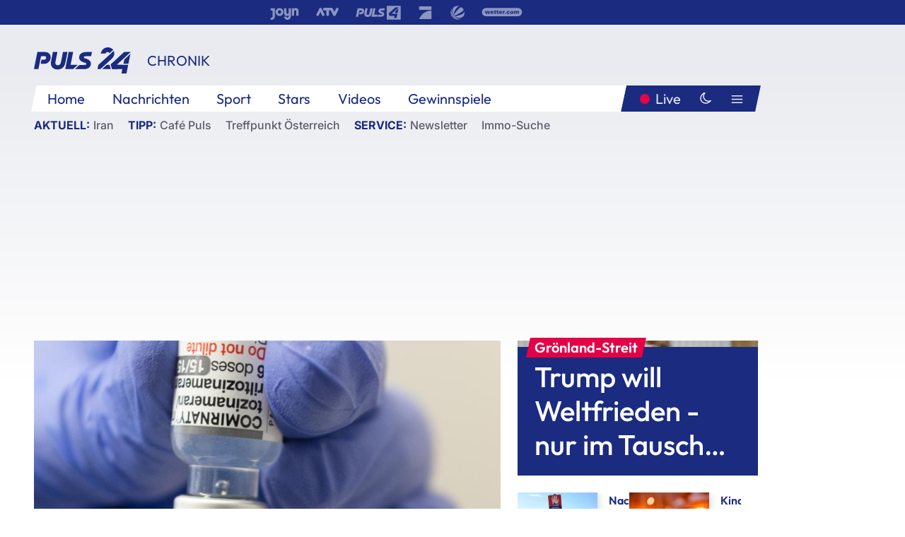

--- FILE ---
content_type: text/html; charset=utf-8
request_url: https://www.puls24.at/news/chronik/who-lockert-corona-impf-empfehlung/293080
body_size: 24238
content:
<!DOCTYPE html><html lang="de"><head><meta charSet="utf-8"/><link href="/favicon.ico" rel="icon" type="image/x-icon"/><link href="/assets/apple-touch-icon-v2.png" rel="apple-touch-icon" sizes="180x180"/><link href="/assets/favicon-32x32-v2.png" rel="icon" sizes="32x32" type="image/png"/><link href="/assets/favicon-16x16-v2.png" rel="icon" sizes="16x16" type="image/png"/><link href="/assets/site.webmanifest" rel="manifest"/><link color="#1a2b80" href="/assets/safari-pinned-tab.svg" rel="mask-icon"/><meta content="#242468" media="(prefers-color-scheme: dark)" name="theme-color"/><meta content="PULS 24" name="apple-mobile-web-app-title"/><meta content="PULS 24" name="application-name"/><meta content="#1a2b80" name="msapplication-TileColor"/><meta content="/assets/browserconfig.xml" name="msapplication-config"/><meta content="initial-scale=1.0, width=device-width" name="viewport"/><title>WHO lockert Corona-Impf-Empfehlung | PULS 24</title><link href="/rssfeed" rel="alternate" type="application/rss+xml"/><script type="application/ld+json">{"@context":"http://schema.org","@type":"NewsArticle","headline":"WHO lockert Corona-Impf-Empfehlung","mainEntityOfPage":"https://www.puls24.at/news/chronik/who-lockert-corona-impf-empfehlung/293080","datePublished":"2023-03-28T17:35:37+0200","dateModified":"2023-03-28T17:35:37+0200","description":"Eine Auffrischung der Corona-Impfung nach 12 Monaten braucht es laut der Weltgesundheitsorganisation (WHO) nur noch bei Risikogruppen. Mehr als die Grundimmunisierung mit drei Impfdosen werden nicht mehr generell empfohlen.","author":[{"@type":"Organization","name":"PULS 24","logo":{"@type":"ImageObject","height":80,"width":226,"url":"https://www.puls24.at/assets/p24_logo_2x.png","@context":"http://schema.org"},"url":"https://www.puls24.at","sameAs":["https://twitter.com/puls24news"]}],"publisher":{"@type":"Organization","name":"PULS 24","logo":{"@type":"ImageObject","height":80,"width":226,"url":"https://www.puls24.at/assets/p24_logo_2x.png","@context":"http://schema.org"},"url":"https://www.puls24.at","sameAs":["https://twitter.com/puls24news"]},"image":["https://image.puls24.at/images/facebook/2977147/20220918-ABD0005-1-1.jpg"]}</script><link href="https://www.puls24.at/news/chronik/who-lockert-corona-impf-empfehlung/293080" rel="canonical"/><meta content="index, follow, max-image-preview:large, max-snippet:-1, max-video-preview:-1" name="robots"/><meta content="Eine Auffrischung der Corona-Impfung nach 12 Monaten braucht es laut der Weltgesundheitsorganisation (WHO) nur noch bei Risikogruppen. Mehr als die Grundimmunisierung mit drei Impfdosen werden nicht mehr generell empfohlen." name="description"/><meta content="article" property="og:type"/><meta content="WHO lockert Corona-Impf-Empfehlung" property="og:title"/><meta content="Eine Auffrischung der Corona-Impfung nach 12 Monaten braucht es laut der Weltgesundheitsorganisation (WHO) nur noch bei Risikogruppen. Mehr als die Grundimmunisierung mit drei Impfdosen werden nicht mehr generell empfohlen." property="og:description"/><meta content="https://www.puls24.at/news/chronik/who-lockert-corona-impf-empfehlung/293080" property="og:url"/><meta content="798615617162991" property="fb:app_id"/><meta content="@puls24news" name="twitter:site"/><meta content="https://image.puls24.at/images/facebook/2977147/20220918-ABD0005-1-1.jpg" property="og:image"/><meta content="1200" property="og:image:width"/><meta content="1803" property="og:image:height"/><meta content="summary_large_image" name="twitter:card"/><link rel="preload" as="image" imageSrcSet="https://image.puls24.at/images/hera_dyn_227w_128h/2977147/20220918-ABD0005-1-1.jpg 227w, https://image.puls24.at/images/hera_dyn_256w_144h/2977147/20220918-ABD0005-1-1.jpg 256w, https://image.puls24.at/images/hera_dyn_351w_197h/2977147/20220918-ABD0005-1-1.jpg 351w, https://image.puls24.at/images/hera_dyn_384w_216h/2977147/20220918-ABD0005-1-1.jpg 384w, https://image.puls24.at/images/hera_dyn_536w_302h/2977147/20220918-ABD0005-1-1.jpg 536w, https://image.puls24.at/images/hera_dyn_672w_378h/2977147/20220918-ABD0005-1-1.jpg 672w, https://image.puls24.at/images/hera_dyn_768w_432h/2977147/20220918-ABD0005-1-1.jpg 768w, https://image.puls24.at/images/hera_dyn_1072w_603h/2977147/20220918-ABD0005-1-1.jpg 1072w, https://image.puls24.at/images/hera_dyn_1344w_756h/2977147/20220918-ABD0005-1-1.jpg 1344w, https://image.puls24.at/images/hera_dyn_1344w_756h/2977147/20220918-ABD0005-1-1.jpg 1344w" imageSizes="(min-width: 567px) calc(100vw - 24px - 208px), 100vw"/><link rel="preload" as="image" imageSrcSet="https://image.puls24.at/images/hera_dyn_16w_9h/11484414/20260116-AFPBILD2824-1-1.jpg 16w, https://image.puls24.at/images/hera_dyn_32w_18h/11484414/20260116-AFPBILD2824-1-1.jpg 32w, https://image.puls24.at/images/hera_dyn_48w_27h/11484414/20260116-AFPBILD2824-1-1.jpg 48w, https://image.puls24.at/images/hera_dyn_64w_36h/11484414/20260116-AFPBILD2824-1-1.jpg 64w, https://image.puls24.at/images/hera_dyn_96w_54h/11484414/20260116-AFPBILD2824-1-1.jpg 96w, https://image.puls24.at/images/hera_dyn_128w_72h/11484414/20260116-AFPBILD2824-1-1.jpg 128w, https://image.puls24.at/images/hera_dyn_227w_128h/11484414/20260116-AFPBILD2824-1-1.jpg 227w, https://image.puls24.at/images/hera_dyn_256w_144h/11484414/20260116-AFPBILD2824-1-1.jpg 256w, https://image.puls24.at/images/hera_dyn_351w_197h/11484414/20260116-AFPBILD2824-1-1.jpg 351w, https://image.puls24.at/images/hera_dyn_384w_216h/11484414/20260116-AFPBILD2824-1-1.jpg 384w, https://image.puls24.at/images/hera_dyn_536w_302h/11484414/20260116-AFPBILD2824-1-1.jpg 536w, https://image.puls24.at/images/hera_dyn_672w_378h/11484414/20260116-AFPBILD2824-1-1.jpg 672w, https://image.puls24.at/images/hera_dyn_768w_432h/11484414/20260116-AFPBILD2824-1-1.jpg 768w, https://image.puls24.at/images/hera_dyn_1072w_603h/11484414/20260116-AFPBILD2824-1-1.jpg 1072w, https://image.puls24.at/images/hera_dyn_1344w_756h/11484414/20260116-AFPBILD2824-1-1.jpg 1344w, https://image.puls24.at/images/hera_dyn_1344w_756h/11484414/20260116-AFPBILD2824-1-1.jpg 1344w" imageSizes="768px"/><meta name="next-head-count" content="31"/><link rel="preload" href="/_next/static/css/f0c4e0164570fb15.css" as="style"/><link rel="stylesheet" href="/_next/static/css/f0c4e0164570fb15.css" data-n-g=""/><link rel="preload" href="/_next/static/css/af2ae4b2ec99296d.css" as="style"/><link rel="stylesheet" href="/_next/static/css/af2ae4b2ec99296d.css" data-n-p=""/><link rel="preload" href="/_next/static/css/cf9aeb6363f9d52a.css" as="style"/><link rel="stylesheet" href="/_next/static/css/cf9aeb6363f9d52a.css"/><link rel="preload" href="/_next/static/css/a615e9fda0b92a85.css" as="style"/><link rel="stylesheet" href="/_next/static/css/a615e9fda0b92a85.css"/><noscript data-n-css=""></noscript><script defer="" nomodule="" src="/_next/static/chunks/polyfills-c67a75d1b6f99dc8.js"></script><script src="/assets/theme.js" defer="" data-nscript="beforeInteractive"></script><script defer="" src="/_next/static/chunks/3808.1e8c72ff6abb200d.js"></script><script defer="" src="/_next/static/chunks/759.bac67110431902ea.js"></script><script defer="" src="/_next/static/chunks/9483.407e6c61a1d3b5b8.js"></script><script defer="" src="/_next/static/chunks/4498.8566aa27f069a249.js"></script><script defer="" src="/_next/static/chunks/8512.5d5b426a31bd13ea.js"></script><script defer="" src="/_next/static/chunks/6322.04297652ae421f13.js"></script><script defer="" src="/_next/static/chunks/2700.135492ced8522798.js"></script><script src="/_next/static/chunks/webpack-caca2d3448cb8e5c.js" defer=""></script><script src="/_next/static/chunks/framework-5036d8309b3aed64.js" defer=""></script><script src="/_next/static/chunks/main-61f7e8c67e7b7b78.js" defer=""></script><script src="/_next/static/chunks/pages/_app-3b0ac373400c0661.js" defer=""></script><script src="/_next/static/chunks/6975-83c291e5bf4c6400.js" defer=""></script><script src="/_next/static/chunks/pages/index-76ed569e26f1acb1.js" defer=""></script><script src="/_next/static/2aJYX8MsLXux0_DyplsRp/_buildManifest.js" defer=""></script><script src="/_next/static/2aJYX8MsLXux0_DyplsRp/_ssgManifest.js" defer=""></script></head><body><a class="skip-main" href="#main-content">Direkt zum Inhalt</a><div id="__next"><cmp-banner blurred="true" initiallyHidden="true" tabIndex="-1" role="alert" aria-live="polite"></cmp-banner><div class="styles_stickyPlayerWrapper__r_1Pl" data-active="false"><div class="styles_stickyPlayer__okfg0"><div id="video-frame-sticky"></div></div></div><div class="styles_superbar__EncXb"><div class="container"><div class="styles_wrapper__uuVhE"><a aria-label="Joyn" class="styles_link__IjOgD" href="https://www.joyn.at" rel="noopener noreferrer" target="_blank"><svg class="styles_logo__aAK3c"><title>Joyn</title><use xlink:href="/assets/icons/sprite.svg?v=78d7ae21d4b65b38dc73e1b13cba335105e3f698#logo-joyn"></use></svg></a><a aria-label="ATV" class="styles_link__IjOgD" href="https://www.atv.at" rel="noopener noreferrer" target="_blank"><svg class="styles_logo__aAK3c"><title>ATV</title><use xlink:href="/assets/icons/sprite.svg?v=78d7ae21d4b65b38dc73e1b13cba335105e3f698#logo-atv"></use></svg></a><a aria-label="Puls 4" class="styles_link__IjOgD" href="https://www.puls4.com" rel="noopener noreferrer" target="_blank"><svg class="styles_logo__aAK3c"><title>Puls 4</title><use xlink:href="/assets/icons/sprite.svg?v=78d7ae21d4b65b38dc73e1b13cba335105e3f698#logo-puls4"></use></svg></a><a aria-label="ProSieben" class="styles_link__IjOgD" href="https://www.prosieben.at" rel="noopener noreferrer" target="_blank"><svg class="styles_logo__aAK3c"><title>ProSieben</title><use xlink:href="/assets/icons/sprite.svg?v=78d7ae21d4b65b38dc73e1b13cba335105e3f698#logo-prosieben"></use></svg></a><a aria-label="SAT.1" class="styles_link__IjOgD" href="https://www.sat1.at/" rel="noopener noreferrer" target="_blank"><svg class="styles_logo__aAK3c"><title>SAT.1</title><use xlink:href="/assets/icons/sprite.svg?v=78d7ae21d4b65b38dc73e1b13cba335105e3f698#logo-sat1-ball"></use></svg></a><a aria-label="wetter.com" class="styles_link__IjOgD" href="https://www.wetter.com" rel="noopener noreferrer" target="_blank"><svg class="styles_logo__aAK3c"><title>wetter.com</title><use xlink:href="/assets/icons/sprite.svg?v=78d7ae21d4b65b38dc73e1b13cba335105e3f698#logo-wettercom"></use></svg></a></div></div></div><nav class="styles_navigation__yknRO"><div aria-hidden="false"><div class="styles_navbar__ZdIwr"><button aria-label="Puls24.at Live" class="styles_live__l7YbK" type="button">PULS 24 Live</button><button aria-expanded="false" aria-label="Hauptmenü" class="styles_menu__X4obk" type="button"><svg><title>Menu</title><use xlink:href="/assets/icons/sprite.svg?v=78d7ae21d4b65b38dc73e1b13cba335105e3f698#menu"></use></svg></button></div><div class="styles_header__hKahj"><div class="styles_banner__SNvGE container"><a class="styles_logo__sONaQ" href="/"><svg><title>puls24.at</title><use xlink:href="/assets/icons/sprite.svg?v=78d7ae21d4b65b38dc73e1b13cba335105e3f698#logo"></use></svg></a><span class="styles_category__ckXwd">Chronik</span><button aria-label="Dunkler Modus" aria-pressed="false" class="styles_themeToggle__SjQjU styles_isToggle__KxFmS styles_themeMobile__B0y71" type="button"><svg aria-hidden="true" class="styles_themeLight__yCsZK"><use xlink:href="/assets/icons/sprite.svg?v=78d7ae21d4b65b38dc73e1b13cba335105e3f698#sun"></use></svg><svg aria-hidden="true" class="styles_themeDark__aCE8K"><use xlink:href="/assets/icons/sprite.svg?v=78d7ae21d4b65b38dc73e1b13cba335105e3f698#moon"></use></svg></button></div><div class="styles_linksWrapper__zjmXn"><div class="styles_linksContainer__TLzTF  container"><ul class="styles_links__rOaF9"><li><a class="styles_link__847Jt" lang="en-us" href="https://www.puls24.at/">Home</a></li><li><a class="styles_link__847Jt" href="/news">Nachrichten</a></li><li><a class="styles_link__847Jt" href="/sport">Sport</a></li><li><a class="styles_link__847Jt" href="/entertainment">Stars</a></li><li><a class="styles_link__847Jt" href="https://www.puls24.at/videos">Videos</a></li><li><a class="styles_link__847Jt" href="https://www.puls24.at/gewinnarena">Gewinnspiele</a></li></ul><div class="styles_linksDesktop__aPpdV"><a aria-label="Puls24.at Live" class="styles_liveDesktop__nRj89" type="button" href="/live">Live</a><button aria-label="Dunkler Modus" aria-pressed="false" class="styles_themeToggle__SjQjU styles_isButton__Ft5wC styles_themeDesktop__MISTh" type="button"><svg aria-hidden="true" class="styles_themeDark__aCE8K"><use xlink:href="/assets/icons/sprite.svg?v=78d7ae21d4b65b38dc73e1b13cba335105e3f698#moon"></use></svg></button><button aria-expanded="false" aria-label="Hauptmenü" class="styles_menuDesktop__yW8r4" type="button"><svg><title>Menu</title><use xlink:href="/assets/icons/sprite.svg?v=78d7ae21d4b65b38dc73e1b13cba335105e3f698#menu"></use></svg></button></div></div></div><ul class="styles_lines__AWsDT container"><li><span class="styles_lineTopic__CPLip">Aktuell</span><a class="styles_lineAnchor__i7Ma7" href="https://www.puls24.at/iran">Iran</a></li><li><span class="styles_lineTopic__CPLip">Tipp</span><a class="styles_lineAnchor__i7Ma7" href="https://www.puls24.at/cafe-puls">Café Puls</a><a class="styles_lineAnchor__i7Ma7" href="https://www.puls24.at/treffpunkt-oesterreich">Treffpunkt Österreich</a></li><li><span class="styles_lineTopic__CPLip">Service</span><a class="styles_lineAnchor__i7Ma7" href="https://www.puls24.at/newsletter">Newsletter</a><a class="styles_lineAnchor__i7Ma7" href="https://immo.puls24.at/de/immobilien-suche">Immo-Suche</a></li></ul></div></div></nav><div aria-hidden="false"><div class="fullbanner-wrapper layout-media"><div class="container"><div class="row"><div class="col-12"></div></div></div></div><main class="main layout-media" id="main-content"><div class="container main-content"><section class="section row"><div class="region region-index-0 col-12 col-lg-8"><article class="article" data-io-article-url="https://www.puls24.at/news/chronik/who-lockert-corona-impf-empfehlung/293080"><figure class="lead"><div class="ImageComponent_imageComponentWrapper__HYz6h imageComponentWrapper"><div class="ImageComponent_imageAreaWrapper__WOMHS"><a href="https://image.puls24.at/images/hera_dyn_1344w_756h/2977147/20220918-ABD0005-1-1.jpg" rel="noopener noreferrer" target="_blank"><span style="box-sizing:border-box;display:block;overflow:hidden;width:initial;height:initial;background:none;opacity:1;border:0;margin:0;padding:0;position:relative"><span style="box-sizing:border-box;display:block;width:initial;height:initial;background:none;opacity:1;border:0;margin:0;padding:0;padding-top:56.25%"></span><img alt="" fetchpriority="high" sizes="(min-width: 567px) calc(100vw - 24px - 208px), 100vw" srcSet="https://image.puls24.at/images/hera_dyn_227w_128h/2977147/20220918-ABD0005-1-1.jpg 227w, https://image.puls24.at/images/hera_dyn_256w_144h/2977147/20220918-ABD0005-1-1.jpg 256w, https://image.puls24.at/images/hera_dyn_351w_197h/2977147/20220918-ABD0005-1-1.jpg 351w, https://image.puls24.at/images/hera_dyn_384w_216h/2977147/20220918-ABD0005-1-1.jpg 384w, https://image.puls24.at/images/hera_dyn_536w_302h/2977147/20220918-ABD0005-1-1.jpg 536w, https://image.puls24.at/images/hera_dyn_672w_378h/2977147/20220918-ABD0005-1-1.jpg 672w, https://image.puls24.at/images/hera_dyn_768w_432h/2977147/20220918-ABD0005-1-1.jpg 768w, https://image.puls24.at/images/hera_dyn_1072w_603h/2977147/20220918-ABD0005-1-1.jpg 1072w, https://image.puls24.at/images/hera_dyn_1344w_756h/2977147/20220918-ABD0005-1-1.jpg 1344w, https://image.puls24.at/images/hera_dyn_1344w_756h/2977147/20220918-ABD0005-1-1.jpg 1344w" src="https://image.puls24.at/images/hera_dyn_1344w_756h/2977147/20220918-ABD0005-1-1.jpg" decoding="async" data-nimg="responsive" style="position:absolute;top:0;left:0;bottom:0;right:0;box-sizing:border-box;padding:0;border:none;margin:auto;display:block;width:0;height:0;min-width:100%;max-width:100%;min-height:100%;max-height:100%"/></span></a><span class="ImageComponent_imageCredits__xg8VO">APA/dpa/Sebastian Gollnow</span></div></div></figure><div class="article-background"><header class="gray-overlay"><div class="breadcrumb-navigation"><div class="breadcrumb-navigation__widget"><a class="category" href="/chronik">Chronik</a><button aria-label="Abonnieren" class="cleverpush-topic-button" data-button-text="Abonnieren" data-button-text-subscribed=" " data-topic="DXC2MqhHEDweHQHxH" type="button"></button></div></div><h1>WHO lockert Corona-Impf-Empfehlung</h1><span class="breadcrumb">28. März 2023 · Lesedauer 2 min</span></header><div class="content"><p class="teaser-text">Eine Auffrischung der Corona-Impfung nach 12 Monaten braucht es laut der Weltgesundheitsorganisation (WHO) nur noch bei Risikogruppen. Mehr als die Grundimmunisierung mit drei Impfdosen werden nicht mehr generell empfohlen.</p><section class="paragraph text-paragraph"><p>Die Weltgesundheitsorganisation (WHO) hat ihre Impf-Empfehlungen gegen das Coronavirus gelockert. Demnach sollen in dieser neuen Phase der Pandemie nur noch Risikogruppen zwölf Monate nach ihrem letzten Booster eine zusätzliche Impfung erhalten, nicht wie zuvor auch etwa gesunde Kinder und Jugendliche. Das betrifft der WHO zufolge ältere Menschen sowie jüngere Personen mit signifikanten Risikofaktoren.</p>

<h2>Impfung für Risikogruppen weiterhin empfohlen</h2>

<p>Die Organisation teilte am Dienstag außerdem mit, dass ein Impfschutz über die Grundimmunisierung von zwei Impfungen und einem Booster hinaus für Personen mit "mittlerem Risiko" nicht mehr generell empfohlen werde. Gesunde Kinder und Jugendliche seien eine Gruppe von "niedriger Priorität". Deshalb ruft die WHO Staaten dazu auf, Erkrankungen in Betracht zu ziehen, bevor sie diesen Menschen eine Impfung empfehlen. "Der überarbeitete Fahrplan unterstreicht erneut die Wichtigkeit des Impfens derjenigen mit einem Risiko für einen schweren Krankheitsverlauf", so Hanna Nohynek, Vorsitzende der WHO-Expertengruppe für Immunisierung, die die Empfehlungen herausgab.</p>

<p>Verschiedene Länder haben aktuell unterschiedliche Herangehensweisen an die Impfung ihrer Bevölkerungen. Wohlhabende Staaten wie das Vereinigte Königreich oder Kanada bieten etwa Risikogruppen in diesem Frühjahr Booster-Impfungen an, bereits sechs Monate nach deren letzter Immunisierung. Laut WHO sei das eine Möglichkeit für besonders risikobehaftete Untergruppen, abhängig von deren Alter und Immunschwächen.</p></section></div><div class="summary"><h5>Zusammenfassung</h5><ul><li>Eine Auffrischung der Corona-Impfung nach 12 Monaten braucht es laut der Weltgesundheitsorganisation (WHO) nur noch bei Risikogruppen.</li><li>Mehr als die Grundimmunisierung mit drei Impfdosen werden nicht mehr generell empfohlen.</li></ul></div><footer class="article-footer"><div class="article-origin"><span class="title">Quelle: </span><span class="sources">Agenturen / Redaktion / zeh</span></div><div class="share-buttons-bottom"><div aria-label="Artikel teilen" class="social-button-group" role="group"><a aria-label="Share on facebook" data-social-provider="facebook" href="https://www.facebook.com/sharer/sharer.php?u=https://www.puls24.at/news/chronik/who-lockert-corona-impf-empfehlung/293080" rel="noopener noreferrer" target="_blank"><svg class="social-icon"><title>facebook</title><use xlink:href="/assets/icons/sprite.svg?v=78d7ae21d4b65b38dc73e1b13cba335105e3f698#facebook"></use></svg> <!-- -->teilen</a><a aria-label="Share on linkedin" data-social-provider="linkedin" href="https://www.linkedin.com/shareArticle?mini=true&amp;url=https://www.puls24.at/news/chronik/who-lockert-corona-impf-empfehlung/293080" rel="noopener noreferrer" target="_blank"><svg class="social-icon"><title>linkedin</title><use xlink:href="/assets/icons/sprite.svg?v=78d7ae21d4b65b38dc73e1b13cba335105e3f698#linkedin"></use></svg> <!-- -->teilen</a><a aria-label="Share on twitter" data-social-provider="twitter" href="https://twitter.com/intent/tweet?via=puls24news&amp;text=https://www.puls24.at/news/chronik/who-lockert-corona-impf-empfehlung/293080" rel="noopener noreferrer" target="_blank"><svg class="social-icon"><title>twitter</title><use xlink:href="/assets/icons/sprite.svg?v=78d7ae21d4b65b38dc73e1b13cba335105e3f698#twitter"></use></svg> <!-- -->teilen</a><a aria-label="Share on bluesky" data-social-provider="bluesky" href="https://bsky.app/intent/compose?text=https://www.puls24.at/news/chronik/who-lockert-corona-impf-empfehlung/293080" rel="noopener noreferrer" target="_blank"><svg class="social-icon"><title>bluesky</title><use xlink:href="/assets/icons/sprite.svg?v=78d7ae21d4b65b38dc73e1b13cba335105e3f698#bluesky"></use></svg> <!-- -->teilen</a><a aria-label="Teilen" class="" href="#" role="button"><svg class="social-icon"><title>share</title><use xlink:href="/assets/icons/sprite.svg?v=78d7ae21d4b65b38dc73e1b13cba335105e3f698#share"></use></svg> <!-- -->Link kopieren</a></div></div></footer></div></article></div><aside class="region region-index-1 col-12 col-lg-4"><div class="single-teaser" data-vr-zone="SingleTeaser 17cb047a-d748-4ad3-9cbb-39395ecce7b8"><div class="styles_container__K0n3U"><a class="styles_anchor__db3EL" data-vr-contentbox="SingleTeaser #1" data-vr-contentbox-url="/news/politik/trump-sieht-zeit-fuer-erledigung-von-groenland-frage-gekommen/461802" href="/news/politik/trump-sieht-zeit-fuer-erledigung-von-groenland-frage-gekommen/461802"><div class="styles_illustration___YjRc"><span style="box-sizing:border-box;display:block;overflow:hidden;width:initial;height:initial;background:none;opacity:1;border:0;margin:0;padding:0;position:relative"><span style="box-sizing:border-box;display:block;width:initial;height:initial;background:none;opacity:1;border:0;margin:0;padding:0;padding-top:56.25%"></span><img alt="" aria-hidden="false" fetchpriority="high" sizes="768px" srcSet="https://image.puls24.at/images/hera_dyn_16w_9h/11484414/20260116-AFPBILD2824-1-1.jpg 16w, https://image.puls24.at/images/hera_dyn_32w_18h/11484414/20260116-AFPBILD2824-1-1.jpg 32w, https://image.puls24.at/images/hera_dyn_48w_27h/11484414/20260116-AFPBILD2824-1-1.jpg 48w, https://image.puls24.at/images/hera_dyn_64w_36h/11484414/20260116-AFPBILD2824-1-1.jpg 64w, https://image.puls24.at/images/hera_dyn_96w_54h/11484414/20260116-AFPBILD2824-1-1.jpg 96w, https://image.puls24.at/images/hera_dyn_128w_72h/11484414/20260116-AFPBILD2824-1-1.jpg 128w, https://image.puls24.at/images/hera_dyn_227w_128h/11484414/20260116-AFPBILD2824-1-1.jpg 227w, https://image.puls24.at/images/hera_dyn_256w_144h/11484414/20260116-AFPBILD2824-1-1.jpg 256w, https://image.puls24.at/images/hera_dyn_351w_197h/11484414/20260116-AFPBILD2824-1-1.jpg 351w, https://image.puls24.at/images/hera_dyn_384w_216h/11484414/20260116-AFPBILD2824-1-1.jpg 384w, https://image.puls24.at/images/hera_dyn_536w_302h/11484414/20260116-AFPBILD2824-1-1.jpg 536w, https://image.puls24.at/images/hera_dyn_672w_378h/11484414/20260116-AFPBILD2824-1-1.jpg 672w, https://image.puls24.at/images/hera_dyn_768w_432h/11484414/20260116-AFPBILD2824-1-1.jpg 768w, https://image.puls24.at/images/hera_dyn_1072w_603h/11484414/20260116-AFPBILD2824-1-1.jpg 1072w, https://image.puls24.at/images/hera_dyn_1344w_756h/11484414/20260116-AFPBILD2824-1-1.jpg 1344w, https://image.puls24.at/images/hera_dyn_1344w_756h/11484414/20260116-AFPBILD2824-1-1.jpg 1344w" src="https://image.puls24.at/images/hera_dyn_1344w_756h/11484414/20260116-AFPBILD2824-1-1.jpg" decoding="async" data-nimg="responsive" class="" style="position:absolute;top:0;left:0;bottom:0;right:0;box-sizing:border-box;padding:0;border:none;margin:auto;display:block;width:0;height:0;min-width:100%;max-width:100%;min-height:100%;max-height:100%;object-fit:cover"/></span></div><div class="styles_content__xPvAI"><p class="styles_pretitle__0MB79"><span>Grönland-Streit</span></p><h3 class="styles_title__Fmqs6" data-vr-headline="">Trump will Weltfrieden - nur im Tausch gegen Friedensnobelpreis</h3></div></a></div></div></aside></section><section class="section row"><div class="region region-index-0 col-12 col-lg-12"></div></section><section class="section row"><div class="region region-index-0 col-12 col-lg-12"><div class="styles_container__ltxko"><h3 class="component-title col-sm-12"><a class="teaser-anchor" href="/">PULS 24 Archiv</a></h3><ul class="styles_items__4eNH5"><li><div class="styles_item__SLCqq"><svg><use xlink:href="/assets/icons/sprite.svg?v=78d7ae21d4b65b38dc73e1b13cba335105e3f698#arrow-right-red"></use></svg><a class="styles_link__2NGnz" href="/news/chronik/verlaengertes-wochenende-begann-mit-stau-auf-reiserouten/272830">Verlängertes Wochenende begann mit Stau auf Reiserouten</a></div></li><li><div class="styles_item__SLCqq"><svg><use xlink:href="/assets/icons/sprite.svg?v=78d7ae21d4b65b38dc73e1b13cba335105e3f698#arrow-right-red"></use></svg><a class="styles_link__2NGnz" href="/news/politik/van-der-bellen-brauchen-gemeinsames-bild-von-oesterreich/377083">Van der Bellen für &quot;gemeinsames Bild&quot; von Österreich</a></div></li><li><div class="styles_item__SLCqq"><svg><use xlink:href="/assets/icons/sprite.svg?v=78d7ae21d4b65b38dc73e1b13cba335105e3f698#arrow-right-red"></use></svg><a class="styles_link__2NGnz" href="/news/politik/pakistanischer-ministerpraesident-fuerchtet-sturz-durch-usa/261041">Pakistanischer Ministerpräsident fürchtet Sturz durch USA</a></div></li><li><div class="styles_item__SLCqq"><svg><use xlink:href="/assets/icons/sprite.svg?v=78d7ae21d4b65b38dc73e1b13cba335105e3f698#arrow-right-red"></use></svg><a class="styles_link__2NGnz" href="/news/chronik/zwoelf-tote-bei-flugzeugabsturz-im-westen-brasiliens/311740">Zwölf Tote bei Flugzeugabsturz im Westen Brasiliens</a></div></li><li><div class="styles_item__SLCqq"><svg><use xlink:href="/assets/icons/sprite.svg?v=78d7ae21d4b65b38dc73e1b13cba335105e3f698#arrow-right-red"></use></svg><a class="styles_link__2NGnz" href="/news/chronik/neue-braende-und-hitzerekord-in-kalifornien/334474">Neue Brände und Hitzerekord in Kalifornien</a></div></li></ul></div></div></section><div class="sticky-sky-wrapper"></div></div></main><footer class="footer menu-expanded"><div class="container"><div class="row"><div class="col-lg-12"><div class="row"><div class="col-lg-3 logo-group"><a href="/"><svg class="logo"><title>Home</title><use xlink:href="/assets/icons/sprite.svg?v=78d7ae21d4b65b38dc73e1b13cba335105e3f698#logo"></use></svg></a><span class="copyright">2026<!-- --> © PULS 4 TV GmbH &amp; Co KG</span><div class="funding">Diese Website wird unterstützt durch Mittel aus den kulturellen Einrichtungen der Verwertungsgesellschaft Rundfunk.</div><span class="links"><a href="/datenschutz">Datenschutz</a>, <a href="/anb">ANB</a>, <a href="/impressum">Impressum</a></span><div aria-label="Soziale Medien Links" class="social-button-group" role="group"><a aria-label="Share on twitter" data-social-provider="twitter" href="https://twitter.com/puls24news" rel="noopener noreferrer" target="_blank"><svg class="social-icon"><title>twitter</title><use xlink:href="/assets/icons/sprite.svg?v=78d7ae21d4b65b38dc73e1b13cba335105e3f698#twitter"></use></svg> </a><a aria-label="Share on instagram" data-social-provider="instagram" href="https://www.instagram.com/puls24news/" rel="noopener noreferrer" target="_blank"><svg class="social-icon"><title>instagram</title><use xlink:href="/assets/icons/sprite.svg?v=78d7ae21d4b65b38dc73e1b13cba335105e3f698#instagram"></use></svg> </a><a aria-label="Share on facebook" data-social-provider="facebook" href="https://www.facebook.com/puls24news" rel="noopener noreferrer" target="_blank"><svg class="social-icon"><title>facebook</title><use xlink:href="/assets/icons/sprite.svg?v=78d7ae21d4b65b38dc73e1b13cba335105e3f698#facebook"></use></svg> </a><a aria-label="Share on tiktok" data-social-provider="tiktok" href="https://www.tiktok.com/@puls24news" rel="noopener noreferrer" target="_blank"><svg class="social-icon"><title>tiktok</title><use xlink:href="/assets/icons/sprite.svg?v=78d7ae21d4b65b38dc73e1b13cba335105e3f698#tiktok"></use></svg> </a><a aria-label="Share on bluesky" data-social-provider="bluesky" href="https://bsky.app/profile/puls24.at" rel="noopener noreferrer" target="_blank"><svg class="social-icon"><title>bluesky</title><use xlink:href="/assets/icons/sprite.svg?v=78d7ae21d4b65b38dc73e1b13cba335105e3f698#bluesky"></use></svg> </a></div></div><div class="col-lg-7 ml-lg-5"><nav class="navigation"><ul><li><h4>Service</h4><ul><li><a class="" title="ANB" href="/anb">ANB</a></li><li><a class="" title="App" href="/app">App</a></li><li><a class="" href="https://www.prosiebensat1.com/investor-relations/corporate-governance/compliance" rel="noopener" target="_blank" title="Compliance">Compliance</a></li><li><a class="" title="Cookie Hinweise" href="/cookies">Cookie Hinweise</a></li><li><a class="" title="Datenschutz" href="/datenschutz">Datenschutz</a></li><li><a class="" href="https://www.puls24.at/datenschutzhinweise-social-media" rel="noopener" target="_blank" title="Datenschutz Social Media">Datenschutz Social Media</a></li><li><a class="" href="https://www.puls24.at/service/barrierefreie-inhalte-aktionsplan/255811" rel="noopener" target="_blank" title="Aktionsplan barrierefreie Inhalte">Aktionsplan barrierefreie Inhalte</a></li><li><a class="" href="https://static.puls24.at/download/Barrierefreiheit_Jahresbericht_PULS%2024_2023.pdf" rel="noopener" target="_blank" title="Barrierefreiheit – Jahresbericht 2023">Barrierefreiheit – Jahresbericht 2023</a></li><li><a class="" href="https://www.puls24.at/service/jugendschutz/255134" rel="noopener" target="_blank" title="Jugendschutz">Jugendschutz</a></li><li><a class="" title="Impressum" href="/impressum">Impressum</a></li><li><a class="" title="Kontakt" href="/kontakt">Kontakt</a></li><li><a class="" title="Newsletter" href="/newsletter">Newsletter</a></li><li><a class="" title="Push-Mitteilungen" href="/service/push-mitteilungen">Push-Mitteilungen</a></li><li><a class="" title="Senderempfang" href="/senderempfang">Senderempfang</a></li><li><a class="" title="Teilnahmebedingungen" href="/teilnahmebedingungen">Teilnahmebedingungen</a></li></ul></li><li><h4>PULS 24</h4><ul><li><a class="" title="Live" href="/live">Live</a></li><li><a class="" title="News" href="/news">News</a></li><li><a class="" title="Clips" href="/clips">Clips</a></li><li><a class="" title="Talks" href="/talks">Talks</a></li><li><a class="" title="Ganze Folgen" href="/ganze-folgen">Ganze Folgen</a></li><li><a class="" title="Podcasts" href="/podcast">Podcasts</a></li><li><a class="" href="https://immo.puls24.at/de/immobilien-suche" rel="noopener" target="_blank" title="Immobiliensuche">Immobiliensuche</a></li></ul></li><li><h4>Netzwerk</h4><ul><li><a class="" href="https://www.puls4.com/" rel="noopener" target="_blank" title="PULS 4">PULS 4</a></li><li><a class="" href="https://www.atv.at/" rel="noopener" target="_blank" title="ATV">ATV</a></li><li><a class="" href="https://www.joyn.at/" rel="noopener" target="_blank" title="Joyn">Joyn</a></li><li><a class="" href="https://www.prosieben.at/" rel="noopener" target="_blank" title="ProSieben Austria">ProSieben Austria</a></li><li><a class="" href="https://www.kabeleins.at/" rel="noopener" target="_blank" title="kabel eins Austria">kabel eins Austria</a></li><li><a class="" href="https://www.sat1.at/" rel="noopener" target="_blank" title="SAT.1 Österreich">SAT.1 Österreich</a></li><li><a class="" href="https://www.sixx.at/" rel="noopener" target="_blank" title="sixx Austria">sixx Austria</a></li><li><a class="" href="https://www.prosiebenmaxx.at/" rel="noopener" target="_blank" title="ProSieben MAXX Austria">ProSieben MAXX Austria</a></li><li><a class="" href="https://www.kabeleinsdoku.at/" rel="noopener" target="_blank" title="kabel eins Doku Austria">kabel eins Doku Austria</a></li><li><a class="" href="https://www.sat1gold.at/" rel="noopener" target="_blank" title="SAT.1 GOLD Österreich">SAT.1 GOLD Österreich</a></li><li><a class="" href="https://4gamechangers.io/" rel="noopener" target="_blank" title="4GAMECHANGERS">4GAMECHANGERS</a></li></ul></li></ul></nav></div></div></div></div></div><div class="expand-menu"><button aria-label="Expand / Collapse" type="button"><svg><title>Expand / Collapse</title><use xlink:href="/assets/icons/sprite.svg?v=78d7ae21d4b65b38dc73e1b13cba335105e3f698#chevron-down"></use></svg></button></div></footer></div></div><script id="__NEXT_DATA__" type="application/json">{"props":{"pageProps":{"route":{"type":"content","status":200,"title":"WHO lockert Corona-Impf-Empfehlung | PULS 24","meta":{"coralContext":{"screenName":"Article Detail","publishedAt":1680017737,"headline":"WHO lockert Corona-Impf-Empfehlung","hasEmbeddedVideo":false,"category":"Chronik","pageType":"article","tags":["PULS 24","Chronik","corona","Impfung","who","Weltgesundheitsorganisation","Auffrischungs-Impfung"],"contentTitle":"Article Detail | WHO lockert Corona-Impf-Empfehlung","marketingCategory":"RedCont/Nachrichten/Nachrichtenueberblick","author":"Agenturen"},"ioConfig":{"page_url":"https://www.puls24.at/news/chronik/who-lockert-corona-impf-empfehlung/293080","page_url_canonical":"https://www.puls24.at/news/chronik/who-lockert-corona-impf-empfehlung/293080","page_title":"WHO lockert Corona-Impf-Empfehlung","page_type":"article","page_language":"de","tags":["PULS 24","Chronik","corona","Impfung","who","Weltgesundheitsorganisation","Auffrischungs-Impfung"],"article_authors":[],"article_categories":["Chronik"],"article_subcategories":["Agenturen","Redaktion"],"article_type":"Artikel","article_word_count":"241","article_publication_date":"Tue, 28 Mar 23 17:35:37 +0200"},"jsonLD":[{"@context":"http://schema.org","@type":"NewsArticle","headline":"WHO lockert Corona-Impf-Empfehlung","mainEntityOfPage":"https://www.puls24.at/news/chronik/who-lockert-corona-impf-empfehlung/293080","datePublished":"2023-03-28T17:35:37+0200","dateModified":"2023-03-28T17:35:37+0200","description":"Eine Auffrischung der Corona-Impfung nach 12 Monaten braucht es laut der Weltgesundheitsorganisation (WHO) nur noch bei Risikogruppen. Mehr als die Grundimmunisierung mit drei Impfdosen werden nicht mehr generell empfohlen.","author":[{"@type":"Organization","name":"PULS 24","logo":{"@type":"ImageObject","height":80,"width":226,"url":"https://www.puls24.at/assets/p24_logo_2x.png","@context":"http://schema.org"},"url":"https://www.puls24.at","sameAs":["https://twitter.com/puls24news"]}],"publisher":{"@type":"Organization","name":"PULS 24","logo":{"@type":"ImageObject","height":80,"width":226,"url":"https://www.puls24.at/assets/p24_logo_2x.png","@context":"http://schema.org"},"url":"https://www.puls24.at","sameAs":["https://twitter.com/puls24news"]},"image":["https://image.puls24.at/images/facebook/2977147/20220918-ABD0005-1-1.jpg"]}],"linkTags":[{"rel":"canonical","href":"https://www.puls24.at/news/chronik/who-lockert-corona-impf-empfehlung/293080"}],"metaTags":[{"name":"robots","content":"index, follow, max-image-preview:large, max-snippet:-1, max-video-preview:-1"},{"name":"description","content":"Eine Auffrischung der Corona-Impfung nach 12 Monaten braucht es laut der Weltgesundheitsorganisation (WHO) nur noch bei Risikogruppen. Mehr als die Grundimmunisierung mit drei Impfdosen werden nicht mehr generell empfohlen."},{"property":"og:type","content":"article"},{"property":"og:title","content":"WHO lockert Corona-Impf-Empfehlung"},{"property":"og:description","content":"Eine Auffrischung der Corona-Impfung nach 12 Monaten braucht es laut der Weltgesundheitsorganisation (WHO) nur noch bei Risikogruppen. Mehr als die Grundimmunisierung mit drei Impfdosen werden nicht mehr generell empfohlen."},{"property":"og:url","content":"https://www.puls24.at/news/chronik/who-lockert-corona-impf-empfehlung/293080"},{"property":"fb:app_id","content":"798615617162991"},{"name":"twitter:site","content":"@puls24news"},{"property":"og:image","content":"https://image.puls24.at/images/facebook/2977147/20220918-ABD0005-1-1.jpg"},{"property":"og:image:width","content":"1200"},{"property":"og:image:height","content":"1803"},{"name":"twitter:card","content":"summary_large_image"}],"somtag":{"enabled":true,"slots":{"desktop":["minread1","rectangle1"],"mobile":["minread1","rectangle1"]},"taxonomy":["chronik","other"]},"subtitle":"Chronik"},"layout":"media","sections":[{"type":"default","columnWidths":"8-4","regions":[{"components":[{"id":"293080","type":"article","breadcrumbs":{"links":[{"id":null,"title":"puls24.at","link":""},{"id":null,"title":"News","link":"/news/news"},{"id":null,"title":"Chronik","link":"/chronik"}]},"advertorial":false,"cleverpushTopic":{"id":"DXC2MqhHEDweHQHxH","name":"Chronik"},"origin":{"authors":[],"shortcut":"zeh","sources":["Agenturen","Redaktion"]},"readTime":2,"timestamp":1680017737,"title":"WHO lockert Corona-Impf-Empfehlung","teaserMedia":{"id":"2805581","image":{"fid":"2977147","filename":"20220918-ABD0005-1-1.jpg","url":"/images/large/2977147/20220918-ABD0005-1-1.jpg","uri":"public://media/image/2022/09/18/20220918-ABD0005-1-1.jpg","alt":"","title":"","width":3405,"height":5118,"source":"APA - Austria Presse Agentur","credits":"APA/dpa/Sebastian Gollnow","copyright":"APA - Austria Presse Agentur","description":"","length":9825421,"type":"image/jpeg"}},"teaserText":"Eine Auffrischung der Corona-Impfung nach 12 Monaten braucht es laut der Weltgesundheitsorganisation (WHO) nur noch bei Risikogruppen. Mehr als die Grundimmunisierung mit drei Impfdosen werden nicht mehr generell empfohlen.","url":"https://www.puls24.at/news/chronik/who-lockert-corona-impf-empfehlung/293080","paragraphs":[{"id":"70c7a905-3dd1-4c84-95d9-e772c0277776","type":"somtag","data":{"slot":"minread1","display":["mobile","desktop"]}},{"id":"241817","type":"text","data":{"html":"\u003cp\u003eDie Weltgesundheitsorganisation (WHO) hat ihre Impf-Empfehlungen gegen das Coronavirus gelockert. Demnach sollen in dieser neuen Phase der Pandemie nur noch Risikogruppen zwölf Monate nach ihrem letzten Booster eine zusätzliche Impfung erhalten, nicht wie zuvor auch etwa gesunde Kinder und Jugendliche. Das betrifft der WHO zufolge ältere Menschen sowie jüngere Personen mit signifikanten Risikofaktoren.\u003c/p\u003e\r\n\r\n\u003ch2\u003eImpfung für Risikogruppen weiterhin empfohlen\u003c/h2\u003e\r\n\r\n\u003cp\u003eDie Organisation teilte am Dienstag außerdem mit, dass ein Impfschutz über die Grundimmunisierung von zwei Impfungen und einem Booster hinaus für Personen mit \"mittlerem Risiko\" nicht mehr generell empfohlen werde. Gesunde Kinder und Jugendliche seien eine Gruppe von \"niedriger Priorität\". Deshalb ruft die WHO Staaten dazu auf, Erkrankungen in Betracht zu ziehen, bevor sie diesen Menschen eine Impfung empfehlen. \"Der überarbeitete Fahrplan unterstreicht erneut die Wichtigkeit des Impfens derjenigen mit einem Risiko für einen schweren Krankheitsverlauf\", so Hanna Nohynek, Vorsitzende der WHO-Expertengruppe für Immunisierung, die die Empfehlungen herausgab.\u003c/p\u003e\r\n\r\n\u003cp\u003eVerschiedene Länder haben aktuell unterschiedliche Herangehensweisen an die Impfung ihrer Bevölkerungen. Wohlhabende Staaten wie das Vereinigte Königreich oder Kanada bieten etwa Risikogruppen in diesem Frühjahr Booster-Impfungen an, bereits sechs Monate nach deren letzter Immunisierung. Laut WHO sei das eine Möglichkeit für besonders risikobehaftete Untergruppen, abhängig von deren Alter und Immunschwächen.\u003c/p\u003e"}}],"summary":["Eine Auffrischung der Corona-Impfung nach 12 Monaten braucht es laut der Weltgesundheitsorganisation (WHO) nur noch bei Risikogruppen.","Mehr als die Grundimmunisierung mit drei Impfdosen werden nicht mehr generell empfohlen."],"hideSummary":false},{"id":"652b8809-dd14-451a-8f3e-6ed505106140","slot":"rectangle1","display":["mobile"],"type":"somtag"}],"position":1,"tagName":"div"},{"components":[{"id":"17cb047a-d748-4ad3-9cbb-39395ecce7b8","teasers":[{"id":"461802","preTitle":"Grönland-Streit","title":"Trump will Weltfrieden - nur im Tausch gegen Friedensnobelpreis","teaserText":"US-Präsident Donald Trump will sich offenbar nur noch um den Weltfrieden bemühen, wenn er den Friedensnobelpreis erhält, und hat seinen Anspruch auf Grönland erneut bekräftigt.","url":"/news/politik/trump-sieht-zeit-fuer-erledigung-von-groenland-frage-gekommen/461802","updated":1768832391,"image":{"fid":"11484414","filename":"20260116-AFPBILD2824-1-1.jpg","url":"/images/large/11484414/20260116-AFPBILD2824-1-1.jpg","uri":"public://media/image/2026/01/16/20260116-AFPBILD2824-1-1.jpg","alt":"","title":"","width":6164,"height":4109,"source":"APA - Austria Presse Agentur","credits":"AFP","copyright":"APA - Austria Presse Agentur","description":"","length":1243911,"type":"image/jpeg"},"live":false,"advertorial":false,"hasVideo":false,"channel":"Politik","screenName":"Article Detail","lanePosition":"1"}],"withDescription":false,"type":"singleTeaser"},{"id":"b2decdf7-c1fa-4709-8472-72846c012eba","teasers":[{"id":"461850","preTitle":"Vier Tote","title":"Nach Lawine in Salzburg: Staatsanwaltschaft ermittelt","teaserText":"Nach dem Lawinenunfall einer Alpenvereinsgruppe im Großarltal (Pongau) mit vier Toten am Samstag hat die Staatsanwaltschaft Salzburg gegen die Bergführerin, die die Gruppe geführt hatte, ein Ermittlungsverfahren wegen des Verdachts der fahrlässigen Tötung eingeleitet.","url":"/news/chronik/nach-lawine-in-grossarl-ermittelt-die-staatsanwaltschaft/461850","updated":1768836071,"image":{"fid":"11501811","filename":"20260118-ABD0025-1-1.jpg","url":"/images/large/11501811/20260118-ABD0025-1-1.jpg","uri":"public://media/image/2026/01/18/20260118-ABD0025-1-1.jpg","alt":"","title":"","width":4409,"height":2896,"source":"APA - Austria Presse Agentur","credits":"APA/BARBARA GINDL","copyright":"APA - Austria Presse Agentur","description":"","length":1760519,"type":"image/jpeg"},"live":false,"advertorial":false,"hasVideo":false,"channel":"Chronik","screenName":"Article Detail","lanePosition":"2"},{"id":"461898","preTitle":"Wohl von Tür erschlagen","title":"Kind starb in Berliner Kindergarten","teaserText":"Ein Kind ist in einem Berliner Kindergarten bei einem Unfall am Montag gestorben.","url":"/news/chronik/wohl-von-tuer-erschlagen-kind-starb-in-berliner-kindergarten/461898","updated":1768835460,"image":{"fid":"4923689","filename":"20240229-ABD0027-1-1.jpg","url":"/images/large/4923689/20240229-ABD0027-1-1.jpg","uri":"public://media/image/2024/02/29/20240229-ABD0027-1-1.jpg","alt":"","title":"","width":5568,"height":3712,"source":"APA - Austria Presse Agentur","credits":"APA/dpa/Lino Mirgeler","copyright":"APA - Austria Presse Agentur","description":"","length":5754485,"type":"image/jpeg"},"live":false,"advertorial":false,"hasVideo":false,"channel":"Chronik","screenName":"Article Detail","lanePosition":"2"},{"id":"461838","preTitle":"Opfer zwischen 12 und 16","title":"Missbrauchsvorwürfe: Jugendtrainer in Salzburg verurteilt","teaserText":"Am Landesgericht Salzburg ist am Montag ein Ex-Fußball-Nachwuchstrainer wegen einer Reihe von Missbrauchsvorwürfen zu 18 Monaten Freiheitsstrafe verurteilt worden.","url":"/news/chronik/jugendtrainer-in-salzburg-wegen-sexualdelikten-vor-gericht/461838","updated":1768834473,"image":{"fid":"11515599","filename":"85950011490646066_BLD_Online.jpg","url":"/images/large/11515599/85950011490646066_BLD_Online.jpg","uri":"public://media/image/2026/01/19/85950011490646066_BLD_Online.jpg","alt":"","title":"","width":1260,"height":800,"source":"APA - Austria Presse Agentur","credits":"APA/APA/THEMENBILD/BARBARA GINDL","copyright":"APA - Austria Presse Agentur","description":"","length":751850,"type":"image/jpeg"},"live":false,"advertorial":false,"hasVideo":false,"channel":"Chronik","screenName":"Article Detail","lanePosition":"2"},{"id":"461799","preTitle":"2,9 Prozent im Vorjahr","title":"Jahresinflation 2025 lag bei 3,6 Prozent","teaserText":"Die Jahresinflation 2025 lag bei 3,6 Prozent und damit deutlich höher als die Teuerung im Jahr 2024 mit 2,9 Prozent.","url":"/news/wirtschaft/29-prozent-im-vorjahr-jahresinflation-lag-2025-bei-36-prozent/461799","updated":1768813091,"image":{"fid":"11473317","filename":"20260115-ABD0082-1-1.jpg","url":"/images/large/11473317/20260115-ABD0082-1-1.jpg","uri":"public://media/image/2026/01/15/20260115-ABD0082-1-1.jpg","alt":"","title":"","width":7383,"height":5134,"source":"APA - Austria Presse Agentur","credits":"APA/HANS KLAUS TECHT","copyright":"APA - Austria Presse Agentur","description":"","length":28664628,"type":"image/jpeg"},"live":false,"advertorial":false,"hasVideo":false,"channel":"Wirtschaft","screenName":"Article Detail","lanePosition":"2"}],"type":"teaserList"},{"id":"a847c507-5021-494a-a7ee-27686c45acfb","slot":"rectangle1","display":["desktop"],"type":"somtag"}],"position":2,"tagName":"aside"}]},{"type":"default","columnWidths":"12","regions":[{"components":[{"id":"eb0c91ac-cb0f-4361-8fd7-2caf6fa1856f","teasers":[{"id":"461940","title":"Details zu Opfern des Zugsunglücks in Spanien erwartet","teaserText":"Nach dem schweren Zugunglück in Spanien läuft die Identifizierung der zahlreichen Todesopfer auf Hochtouren. \"Wir rechnen mit baldigen Ergebnissen\", sagte der Leiter der zuständigen Abteilung der Polizeieinheit Guardia Civil, Juan Serrano, im Interview des Radiosenders RNE. Hinweise, dass sich auch Österreicher unter den Opfern befinden würden, gab es zunächst keine.","url":"/news/chronik/details-zu-opfern-des-zugsungluecks-in-spanien-erwartet/461940","updated":1768890233,"image":{"fid":"4809992","filename":"p24at_fallback_img.jpg","url":"/images/large/4809992/p24at_fallback_img.jpg","uri":"public://media/image/2024/01/31/p24at_fallback_img.jpg","alt":"puls24 Logo","title":"","width":1920,"height":1080,"source":"","credits":"","copyright":"puls24","description":"","length":599063,"type":"image/jpeg"},"live":false,"advertorial":false,"hasVideo":false,"channel":"Chronik","screenName":"Article Detail","lanePosition":"3"},{"id":"461916","title":"Gewaltverbrechen an 49-Jährigem in Linz","teaserText":"Ein 49-Jähriger ist am Montagnachmittag tot in seiner Wohnung in Linz gefunden worden. Da die Leiche mehrere Verletzungen am Körper hat und außerdem gefesselt war, geht die Polizei Oberösterreich von einem Tötungsdelikt aus. Der Tote war von einem Verwandten entdeckt worden, so die ersten Infos. Das Landeskriminalamt hat die Ermittlungen übernommen, am späteren Abend wurden in der Wohnung des Toten noch Spuren gesichert.","url":"/news/chronik/gewaltverbrechen-an-49-jaehrigem-in-linz/461916","updated":1768855622,"image":{"fid":"11521140","filename":"85950011490654500_BLD_Online.jpg","url":"/images/large/11521140/85950011490654500_BLD_Online.jpg","uri":"public://media/image/2026/01/19/85950011490654500_BLD_Online.jpg","alt":"","title":"","width":1260,"height":800,"source":"APA - Austria Presse Agentur","credits":"APA/APA/TEAM FOTOKERSCHI / BILAL AHMETOVIC/TEAM FOTOKERSCHI / BILAL AHMETOV","copyright":"APA - Austria Presse Agentur","description":"","length":194572,"type":"image/jpeg"},"live":false,"advertorial":false,"hasVideo":false,"channel":"Chronik","screenName":"Article Detail","lanePosition":"3"},{"id":"461907","title":"Italienischer Modeschöpfer Valentino 93-jährig gestorben","teaserText":"Der italienische Modeschöpfer Valentino Garavani ist am Montag im Alter von 93 Jahren gestorben. \"Er ist friedlich in seiner römischen Residenz eingeschlafen, umgeben von der Zuneigung seiner Angehörigen\", teilte die Stiftung Valentino Garavani mit. Die Aufbahrung von Valentinos Sarg ist am Mittwoch und Donnerstag in Rom im Sitz des Modehauses nahe der Spanischen Treppe vorgesehen. Die Trauerfeier wird am Freitag in der Basilika Santa Maria degli Angeli stattfinden.","url":"/news/chronik/italienischer-modeschoepfer-valentino-93-jaehrig-gestorben/461907","updated":1768843844,"image":{"fid":"11519448","filename":"85950011490652426_BLD_Online.jpg","url":"/images/large/11519448/85950011490652426_BLD_Online.jpg","uri":"public://media/image/2026/01/19/85950011490652426_BLD_Online.jpg","alt":"","title":"","width":1260,"height":800,"source":"APA - Austria Presse Agentur","credits":"APA/APA/AFP/TOLGA AKMEN","copyright":"APA - Austria Presse Agentur","description":"","length":274497,"type":"image/jpeg"},"live":false,"advertorial":false,"hasVideo":false,"channel":"Chronik","screenName":"Article Detail","lanePosition":"3"},{"id":"461661","preTitle":"\"Rip-Deal\"","title":"Wiener Polizei warnt vor Vorauszahlungsbetrügereien","teaserText":"Die Wiener Polizei hat im Zuge der teilweisen Aufklärung eines sogenannten Rip-Deals am Sonntag vor solcherlei Vorauszahlungsbetrügereien gewarnt.","url":"/news/chronik/wiener-polizei-warnt-vor-vorauszahlungsbetruegereien/461661","updated":1768838656,"image":{"fid":"11503065","filename":"85950011490627078_BLD_Online.jpg","url":"/images/large/11503065/85950011490627078_BLD_Online.jpg","uri":"public://media/image/2026/01/18/85950011490627078_BLD_Online.jpg","alt":"","title":"","width":1260,"height":800,"source":"APA - Austria Presse Agentur","credits":"APA/APA/dpa/Uli Deck","copyright":"APA - Austria Presse Agentur","description":"","length":107266,"type":"image/jpeg"},"live":false,"advertorial":false,"hasVideo":false,"channel":"Chronik","screenName":"Article Detail","lanePosition":"3"},{"id":"461727","title":"Prinz Harry zerrt Boulevardblatt \"Daily Mail\" vor Gericht","teaserText":"Haben Privatdetektive Prinz Harry und seine Ex-Freundinnen beim Telefonieren belauscht? Diese und weitere schwere Vorwürfe des Herzogs von Sussex und weiterer Promis wie Popstar Elton John (78) brachte deren Anwalt beim Prozessauftakt gegen den Verlag der \"Daily Mail\" in London vor. Der Verlag streitet die Vorwürfe allesamt ab.","url":"/news/chronik/prozess-um-klage-von-prinz-harry-gegen-verlag-in-london/461727","updated":1768838515,"image":{"fid":"11515485","filename":"85972305890646188_BLD_Online.jpg","url":"/images/large/11515485/85972305890646188_BLD_Online.jpg","uri":"public://media/image/2026/01/19/85972305890646188_BLD_Online.jpg","alt":"","title":"","width":1260,"height":800,"source":"APA - Austria Presse Agentur","credits":"APA/APA/AFP/BROOK MITCHELL","copyright":"APA - Austria Presse Agentur","description":"","length":596844,"type":"image/jpeg"},"live":false,"advertorial":false,"hasVideo":false,"channel":"Chronik","screenName":"Article Detail","lanePosition":"3"},{"id":"461835","title":"Mindestens 26 Tote bei Feuer in Pakistan","teaserText":"Nach einem verheerenden Brand in Pakistans Hafenmetropole Karachi steigt die Opferzahl weiter. Wie Behördenvertreter am Montag mitteilten, kamen mindestens 26 Menschen ums Leben, Dutzende weitere Personen wurden weiter vermisst. Das Feuer in dem Einkaufszentrum war am Sonntag ausgebrochen. Bilder zeigten einen zerstörten und ausgebrannten Gebäudekomplex. Bei dem Großbrand wurden nach offiziellen Angaben rund 50 Menschen verletzt.","url":"/news/chronik/mindestens-14-tote-bei-feuer-in-pakistan/461835","updated":1768837051,"image":{"fid":"11515353","filename":"85950011490646036_BLD_Online.jpg","url":"/images/large/11515353/85950011490646036_BLD_Online.jpg","uri":"public://media/image/2026/01/19/85950011490646036_BLD_Online.jpg","alt":"","title":"","width":1260,"height":800,"source":"APA - Austria Presse Agentur","credits":"APA/APA/AFP/RIZWAN TABASSUM","copyright":"APA - Austria Presse Agentur","description":"","length":134761,"type":"image/jpeg"},"live":false,"advertorial":false,"hasVideo":false,"channel":"Chronik","screenName":"Article Detail","lanePosition":"3"}],"title":"Mehr aus Chronik","componentType":"tinyTeaser","type":"teaserList"},{"id":"8808a497-009c-4d13-a842-f8855ac95146","type":"outbrainWidget","src":"https://www.puls24.at/news/chronik/who-lockert-corona-impf-empfehlung/293080","template":"AT_puls24.at","widgetId":"AR_2"},{"id":"3f9892e8-09f8-4894-9aee-354f9c0e0d70","link":"/news","teasers":[{"id":"461955","title":"Trump will in Davos Kauf von Grönland durch USA erörtern","teaserText":"US-Präsident Donald Trump hat seine Forderung nach einem Erwerb Grönlands durch die USA bekräftigt und die dänische Arktis-Insel als entscheidend für die nationale und weltweite Sicherheit bezeichnet. Er habe deswegen ein \"sehr gutes\" Telefonat mit NATO-Generalsekretär Mark Rutte geführt, schrieb Trump am Montag (Ortszeit) auf seiner Online-Plattform Truth Social. \"Grönland ist für die nationale und weltweite Sicherheit unerlässlich\", erklärte Trump einmal mehr.","url":"/news/politik/trump-will-in-davos-kauf-von-groenland-durch-usa-eroertern/461955","updated":1768891759,"image":{"fid":"11524677","filename":"85950011490661374_BLD_Online.jpg","url":"/images/large/11524677/85950011490661374_BLD_Online.jpg","uri":"public://media/image/2026/01/20/85950011490661374_BLD_Online.jpg","alt":"","title":"","width":1260,"height":800,"source":"APA - Austria Presse Agentur","credits":"APA/APA/AFP/ANDREW CABALLERO-REYNOLDS","copyright":"APA - Austria Presse Agentur","description":"","length":359200,"type":"image/jpeg"},"live":false,"advertorial":false,"hasVideo":false,"channel":"Politik","screenName":"Article Detail","lanePosition":"4"},{"id":"461925","title":"Wehrdienstkommission spricht sich für Verlängerung aus","teaserText":"Die von Verteidigungsministerin Klaudia Tanner (ÖVP) eingesetzte Wehrdienstkommission präsentiert am Vormittag ihren Bericht und wird sich darin wohl für eine Verlängerung des Präsenzdienstes aussprechen. Nach APA-Informationen dürften alle drei von ihr erarbeiteten Modelle eine Erhöhung der Gesamtdauer aus Grundwehrdienst und verpflichtenden Milizübungen vorsehen. Analog dazu soll auch der Zivildienst ausgeweitet werden.","url":"/news/politik/wehrdienstkommission-praesentiert-am-dienstag-bericht/461925","updated":1768890420,"image":{"fid":"11524593","filename":"85950011490653346_BLD_Online.jpg","url":"/images/large/11524593/85950011490653346_BLD_Online.jpg","uri":"public://media/image/2026/01/20/85950011490653346_BLD_Online.jpg","alt":"","title":"","width":1260,"height":800,"source":"APA - Austria Presse Agentur","credits":"APA/APA/THEMENBILD/HANS KLAUS TECHT","copyright":"APA - Austria Presse Agentur","description":"","length":950187,"type":"image/jpeg"},"live":false,"advertorial":false,"hasVideo":false,"channel":"Politik","screenName":"Article Detail","lanePosition":"4"},{"id":"461940","title":"Details zu Opfern des Zugsunglücks in Spanien erwartet","teaserText":"Nach dem schweren Zugunglück in Spanien läuft die Identifizierung der zahlreichen Todesopfer auf Hochtouren. \"Wir rechnen mit baldigen Ergebnissen\", sagte der Leiter der zuständigen Abteilung der Polizeieinheit Guardia Civil, Juan Serrano, im Interview des Radiosenders RNE. Hinweise, dass sich auch Österreicher unter den Opfern befinden würden, gab es zunächst keine.","url":"/news/chronik/details-zu-opfern-des-zugsungluecks-in-spanien-erwartet/461940","updated":1768890233,"image":{"fid":"4809992","filename":"p24at_fallback_img.jpg","url":"/images/large/4809992/p24at_fallback_img.jpg","uri":"public://media/image/2024/01/31/p24at_fallback_img.jpg","alt":"puls24 Logo","title":"","width":1920,"height":1080,"source":"","credits":"","copyright":"puls24","description":"","length":599063,"type":"image/jpeg"},"live":false,"advertorial":false,"hasVideo":false,"channel":"Chronik","screenName":"Article Detail","lanePosition":"4"},{"id":"461913","title":"Bulgariens Präsident Radew kündigt Rücktritt an","teaserText":"Der als russlandfreundlich geltende bulgarische Präsident Rumen Radew tritt vor einer vorgezogenen Parlamentswahl zurück, um sich als Politiker in den Wahlkampf zu stürzen. Das kündigte Radew am Montagabend in einer \"letzten Ansprache\" an das Volk an, die im Fernsehen in Bulgarien direkt übertragen wurde. \"Morgen werde ich meinen Rücktritt vom Amt des Präsidenten der Republik Bulgarien einreichen\", sagte der 62-jährige Generalmajor der Reserve.","url":"/news/politik/bulgariens-praesident-radew-kuendigt-ruecktritt-an/461913","updated":1768890218,"image":{"fid":"11519883","filename":"85950011490653118_BLD_Online.jpg","url":"/images/large/11519883/85950011490653118_BLD_Online.jpg","uri":"public://media/image/2026/01/19/85950011490653118_BLD_Online.jpg","alt":"","title":"","width":1260,"height":800,"source":"APA - Austria Presse Agentur","credits":"APA/APA/AFP/NIKOLAY DOYCHINOV","copyright":"APA - Austria Presse Agentur","description":"","length":572893,"type":"image/jpeg"},"live":false,"advertorial":false,"hasVideo":false,"channel":"Politik","screenName":"Article Detail","lanePosition":"4"},{"id":"461910","title":"Kopenhagen und Nuuk schlagen NATO-Mission auf Grönland vor","teaserText":"Dänemark und Grönland haben eine NATO-Mission für Grönland vorgeschlagen. Dies sagte der dänische Verteidigungsminister Troels Lund Poulsen Montagabend im Beisein der grönländischen Außenministerin Vivian Motzfeldt in Brüssel nach einem Gespräch mit NATO-Generalsekretär Mark Rutte zum dänischen Sender DR. US-Präsident Donald Trump beansprucht die zu Dänemark gehörende autonome Insel für sich. Mit dieser Maßnahme soll Trump von der Übernahme der Arktis-Insel abgebracht werden.","url":"/news/politik/kopenhagen-und-nuuk-schlagen-nato-mission-auf-groenland-vor/461910","updated":1768890193,"image":{"fid":"11519817","filename":"85950011490653018_BLD_Online.jpg","url":"/images/large/11519817/85950011490653018_BLD_Online.jpg","uri":"public://media/image/2026/01/19/85950011490653018_BLD_Online.jpg","alt":"","title":"","width":1260,"height":800,"source":"APA - Austria Presse Agentur","credits":"APA/HO/APA/AFP","copyright":"APA - Austria Presse Agentur","description":"","length":668096,"type":"image/jpeg"},"live":false,"advertorial":false,"hasVideo":false,"channel":"Politik","screenName":"Article Detail","lanePosition":"4"},{"id":"461928","title":"WEF-Programm in Davos beginnt - Warten auf Trump","teaserText":"In Davos beginnt am Dienstag das offizielle Programm des Weltwirtschaftsforums. Zum WEF-Auftakt sind unter anderem Reden von EU-Kommissionspräsidentin Ursula von der Leyen, Frankreichs Staatschef Emmanuel Macron und Chinas Vizepremier He Lifeng geplant. Aus Österreich hat sich Bundeskanzler Christian Stocker (ÖVP) angekündigt. Dazu soll es Veranstaltungen mit US-Finanzminister Scott Bessent oder Microsoft-Chef Satya Nadella geben. Trump wird am Mittwoch in Davos erwartet.","url":"/news/politik/wef-programm-in-davos-beginnt-warten-auf-trump/461928","updated":1768890158,"image":{"fid":"11521302","filename":"85950011490653060_BLD_Online.jpg","url":"/images/large/11521302/85950011490653060_BLD_Online.jpg","uri":"public://media/image/2026/01/19/85950011490653060_BLD_Online.jpg","alt":"","title":"","width":1260,"height":800,"source":"APA - Austria Presse Agentur","credits":"APA/APA/KEYSTONE/GIAN EHRENZELLER","copyright":"APA - Austria Presse Agentur","description":"","length":235331,"type":"image/jpeg"},"live":false,"advertorial":false,"hasVideo":false,"channel":"Politik","screenName":"Article Detail","lanePosition":"4"}],"title":"Aktuelle News","type":"teaserList"},{"id":"877ed1a9-f008-4c30-9dca-48d3370363cf","mobileRows":2,"size":"medium","teasers":[{"id":"10743828","title":"Treffpunkt Österreich vom 19.01.2026","url":"/video/treffpunkt-oesterreich/treffpunkt-oesterreich-vom-19012026/v37yc4q0jb5o9","updated":1768865240,"image":{"fid":"11522466","filename":"i_bx8z4arc9xu5.jpg","url":"/images/large/11522466/i_bx8z4arc9xu5.jpg","uri":"public://media/image/2026/01/20/i_bx8z4arc9xu5_0.jpg","alt":"","title":"","width":1093,"height":615,"source":"","credits":"","copyright":"","description":"","length":993360,"type":"image/jpeg"},"live":false,"advertorial":false,"hasVideo":true,"videoDuration":"19:59","formatId":"324427","format":"Treffpunkt Österreich","screenName":"Video Detail","lanePosition":"5"},{"id":"10739184","title":"Promi-Imbiss mit Thomas Brezina","url":"/video/treffpunkt-oesterreich-zu-mittag/promi-imbiss-mit-thomas-brezina/v00slckverkuj","updated":1768829480,"image":{"fid":"11517477","filename":"i_wskf89c82zll.jpg","url":"/images/large/11517477/i_wskf89c82zll.jpg","uri":"public://media/image/2026/01/19/i_wskf89c82zll_0.jpg","alt":"","title":"","width":721,"height":405,"source":"","credits":"","copyright":"","description":"","length":617911,"type":"image/jpeg"},"live":false,"advertorial":false,"hasVideo":true,"videoDuration":"07:43","formatId":"336093","format":"Treffpunkt Österreich zu Mittag","screenName":"Video Detail","lanePosition":"5"},{"id":"10739016","title":"Lawinenwarnstufe 3: Wie kommt es zu einem Schneerutsch?","url":"/video/treffpunkt-oesterreich-zu-mittag/lawinenwarnstufe-3-wie-kommt-es-zu-einem-schneerutsch/vintet6feaa39","updated":1768827740,"image":{"fid":"11517228","filename":"i_kq257nyacyln.jpg","url":"/images/large/11517228/i_kq257nyacyln.jpg","uri":"public://media/image/2026/01/19/i_kq257nyacyln_0.jpg","alt":"","title":"","width":1536,"height":864,"source":"","credits":"","copyright":"","description":"","length":173677,"type":"image/jpeg"},"live":false,"advertorial":false,"hasVideo":true,"videoDuration":"06:27","formatId":"336093","format":"Treffpunkt Österreich zu Mittag","screenName":"Video Detail","lanePosition":"5"},{"id":"10738770","title":"Steirische Garnele goes Hollywood","url":"/video/treffpunkt-oesterreich-zu-mittag/steirische-garnelle-goes-hollywood/vsn9c7zndbg1y","updated":1768827621,"image":{"fid":"11517207","filename":"i_v6wujcks5v40.jpg","url":"/images/large/11517207/i_v6wujcks5v40.jpg","uri":"public://media/image/2026/01/19/i_v6wujcks5v40_3.jpg","alt":"","title":"","width":960,"height":540,"source":"","credits":"","copyright":"","description":"","length":461304,"type":"image/jpeg"},"live":false,"advertorial":false,"hasVideo":true,"videoDuration":"03:21","formatId":"336093","format":"Treffpunkt Österreich zu Mittag","screenName":"Video Detail","lanePosition":"5"},{"id":"10738773","title":"Zwischen Likes und Leistungsdruck","url":"/video/treffpunkt-oesterreich-zu-mittag/zwischen-likes-und-leistungsdruck/v6m52i185smrq","updated":1768826720,"image":{"fid":"11517018","filename":"i_2v2g654taeq5.jpg","url":"/images/large/11517018/i_2v2g654taeq5.jpg","uri":"public://media/image/2026/01/19/i_2v2g654taeq5_1.jpg","alt":"","title":"","width":995,"height":560,"source":"","credits":"","copyright":"","description":"","length":925777,"type":"image/jpeg"},"live":false,"advertorial":false,"hasVideo":true,"videoDuration":"05:27","formatId":"336093","format":"Treffpunkt Österreich zu Mittag","screenName":"Video Detail","lanePosition":"5"},{"id":"10738755","title":"Fit im Gesicht mit Lachyoga","url":"/video/treffpunkt-oesterreich-zu-mittag/fit-im-gesicht-mit-lachyoga/vqb83j782c6l7","updated":1768826540,"image":{"fid":"11516976","filename":"i_0x3oys3pm0gv.jpg","url":"/images/large/11516976/i_0x3oys3pm0gv.jpg","uri":"public://media/image/2026/01/19/i_0x3oys3pm0gv_0.jpg","alt":"","title":"","width":2000,"height":1126,"source":"","credits":"","copyright":"","description":"","length":3517414,"type":"image/jpeg"},"live":false,"advertorial":false,"hasVideo":true,"videoDuration":"06:34","formatId":"336093","format":"Treffpunkt Österreich zu Mittag","screenName":"Video Detail","lanePosition":"5"},{"id":"10738677","title":"Unter 10 Euro: Rezept für Rindfleisch mit Zwiebeln","url":"/video/treffpunkt-oesterreich-zu-mittag/unter-10-euro-rezept-fuer-rindfleisch-mit-zwiebeln/vgv38ecg8g6oc","updated":1768825520,"image":{"fid":"11516865","filename":"i_rckkkg8rpgya.jpg","url":"/images/large/11516865/i_rckkkg8rpgya.jpg","uri":"public://media/image/2026/01/19/i_rckkkg8rpgya_0.jpg","alt":"","title":"","width":793,"height":446,"source":"","credits":"","copyright":"","description":"","length":396182,"type":"image/jpeg"},"live":false,"advertorial":false,"hasVideo":true,"videoDuration":"03:13","formatId":"336093","format":"Treffpunkt Österreich zu Mittag","screenName":"Video Detail","lanePosition":"5"},{"id":"10738566","title":"Lokalaugenschein im Jugendgefängnis","url":"/video/treffpunkt-oesterreich-zu-mittag/lokalaugenschein-im-jugendgefaengnis/v3ue26wh9vkx4","updated":1768825220,"image":{"fid":"11516829","filename":"i_0gjt16ilwxfe.jpg","url":"/images/large/11516829/i_0gjt16ilwxfe.jpg","uri":"public://media/image/2026/01/19/i_0gjt16ilwxfe_0.jpg","alt":"","title":"","width":971,"height":546,"source":"","credits":"","copyright":"","description":"","length":489541,"type":"image/jpeg"},"live":false,"advertorial":false,"hasVideo":true,"videoDuration":"03:22","formatId":"336093","format":"Treffpunkt Österreich zu Mittag","screenName":"Video Detail","lanePosition":"5"},{"id":"10739247","title":"Treffpunkt Österreich zu Mittag vom 19.01.2026","url":"/video/treffpunkt-oesterreich-zu-mittag/treffpunkt-oesterreich-zu-mittag-vom-19012026/vq2e4mqjnzjrz","updated":1768836800,"image":{"fid":"11518512","filename":"i_5aqlgict4f2r.jpg","url":"/images/large/11518512/i_5aqlgict4f2r.jpg","uri":"public://media/image/2026/01/19/i_5aqlgict4f2r_3.jpg","alt":"","title":"","width":960,"height":540,"source":"","credits":"","copyright":"","description":"","length":586267,"type":"image/jpeg"},"live":false,"advertorial":false,"hasVideo":true,"videoDuration":"37:02","formatId":"336093","format":"Treffpunkt Österreich zu Mittag","screenName":"Video Detail","lanePosition":"5"},{"id":"10737681","title":"Strafzölle wegen Grönland: \"Europa wird Gespräch mit Trump suchen\"","url":"/video/puls-24-live/strafzoelle-wegen-groenland-europa-wird-gespraech-mit-trump-suchen/vfgxl1mnbpm4h","updated":1768821200,"image":{"fid":"11515950","filename":"i_7ecisyn9w1mp.jpg","url":"/images/large/11515950/i_7ecisyn9w1mp.jpg","uri":"public://media/image/2026/01/19/i_7ecisyn9w1mp_0.jpg","alt":"","title":"","width":935,"height":526,"source":"","credits":"","copyright":"","description":"","length":837384,"type":"image/jpeg"},"live":false,"advertorial":false,"hasVideo":true,"videoDuration":"07:56","formatId":"334134","format":"PULS 24 Live","screenName":"Video Detail","lanePosition":"5"},{"id":"10736952","title":"Aktuell Newsupdate vom 19.01.2026","url":"/video/puls-24-live/aktuell-newsupdate-vom-19012026/vi83x7rklwunz","updated":1768820700,"image":{"fid":"11515311","filename":"i_bfq1ppx90fnj.jpg","url":"/images/large/11515311/i_bfq1ppx90fnj.jpg","uri":"public://media/image/2026/01/19/i_bfq1ppx90fnj_2.jpg","alt":"","title":"","width":1920,"height":1080,"source":"","credits":"","copyright":"","description":"","length":235691,"type":"image/jpeg"},"live":false,"advertorial":false,"hasVideo":true,"videoDuration":"04:19","formatId":"334134","format":"PULS 24 Live","screenName":"Video Detail","lanePosition":"5"},{"id":"10736988","title":"Afrika Cup: Senegal krönt sich zum Champion","url":"/video/puls-24-live/afrika-cup-senegal-kroent-sich-zum-champion/vqouj8xd2oqmg","updated":1768818080,"image":{"fid":"11515245","filename":"i_d4fqak3h0ydi.jpg","url":"/images/large/11515245/i_d4fqak3h0ydi.jpg","uri":"public://media/image/2026/01/19/i_d4fqak3h0ydi_0.jpg","alt":"","title":"","width":4650,"height":2616,"source":"","credits":"","copyright":"","description":"","length":1703166,"type":"image/jpeg"},"live":false,"advertorial":false,"hasVideo":true,"videoDuration":"07:08","formatId":"334134","format":"PULS 24 Live","screenName":"Video Detail","lanePosition":"5"}],"title":"Aktuelle Videos","type":"teaserSlider"}],"position":1,"tagName":"div"}]},{"type":"default","columnWidths":"12","regions":[{"components":[{"id":"3d2903da-691c-4ea8-a17c-53a1644abbc4","title":"PULS 24 Archiv","link":"/","type":"discoveryLinks"}],"position":1,"tagName":"div"}]}]},"menus":{"main":{"links":[{"id":"153","title":"TV-Programm","link":"https://www.puls24.at/tv-programm","highlight":false,"children":[],"attributes":[]},{"id":"9","title":"Nachrichten","link":"/news","highlight":false,"children":[],"attributes":[]},{"id":"23","title":"Politik","link":"/politik","highlight":false,"children":[],"attributes":[]},{"id":"24","title":"Chronik","link":"/chronik","highlight":false,"children":[],"attributes":[]},{"id":"43","title":"Wirtschaft","link":"/wirtschaft","highlight":false,"children":[],"attributes":[]},{"id":"25","title":"Sport","link":"/sport","highlight":false,"children":[],"attributes":[]},{"id":"12","title":"Stars","link":"/entertainment","highlight":false,"children":[],"attributes":[]},{"id":"289","title":"Klima \u0026 Umwelt","link":"https://www.puls24.at/klima-umwelt","highlight":false,"children":[],"attributes":[]},{"id":"63","title":"Podcasts","link":"/podcasts","highlight":false,"children":[],"attributes":[]},{"id":"90","title":"Sendungen","link":"/sendungen","highlight":false,"children":[],"attributes":[]},{"id":"180","title":"Immobiliensuche","link":"https://immo.puls24.at/de/immobilien-suche","highlight":false,"children":[],"attributes":[]},{"id":"112","title":"Newsletter","link":"https://www.puls24.at/newsletter","highlight":false,"children":[],"attributes":[]},{"id":"165","title":"Push-Mitteilungen","link":"https://www.puls24.at/service/push-mitteilungen","highlight":false,"children":[],"attributes":[]},{"id":"360","title":"Gewinnarena","link":"https://www.puls24.at/gewinnarena","highlight":false,"children":[],"attributes":[]}]},"topics":{"links":[{"id":"295","title":"Home","link":"https://www.puls24.at/","highlight":false,"children":[],"attributes":[]},{"id":"132","title":"Nachrichten","link":"/news","highlight":false,"children":[],"attributes":[]},{"id":"135","title":"Sport","link":"/sport","highlight":false,"children":[],"attributes":[]},{"id":"134","title":"Stars","link":"/entertainment","highlight":false,"children":[],"attributes":[]},{"id":"133","title":"Videos","link":"https://www.puls24.at/videos","highlight":false,"children":[],"attributes":[]},{"id":"268","title":"Gewinnspiele","link":"https://www.puls24.at/gewinnarena","highlight":false,"children":[],"attributes":[]}]},"trending":{"links":[{"id":"147","title":"Aktuell","link":"","highlight":false,"children":[{"id":"372","title":"Iran","link":"https://www.puls24.at/iran","highlight":false,"children":[],"attributes":[]}],"attributes":[]},{"id":"141","title":"Tipp","link":"","highlight":false,"children":[{"id":"256","title":"Café Puls","link":"https://www.puls24.at/cafe-puls","highlight":false,"children":[],"attributes":[]},{"id":"340","title":"Treffpunkt Österreich","link":"https://www.puls24.at/treffpunkt-oesterreich","highlight":false,"children":[],"attributes":[]}],"attributes":[]},{"id":"184","title":"Service","link":"","highlight":false,"children":[{"id":"193","title":"Newsletter","link":"https://www.puls24.at/newsletter","highlight":false,"children":[],"attributes":[]},{"id":"185","title":"Immo-Suche","link":"https://immo.puls24.at/de/immobilien-suche","highlight":false,"children":[],"attributes":[]}],"attributes":[]}]},"footer":{"links":[{"id":"26","title":"Service","link":"/service","highlight":false,"children":[{"id":"32","title":"ANB","link":"/anb","highlight":false,"children":[],"attributes":[]},{"id":"74","title":"App","link":"/app","highlight":false,"children":[],"attributes":[]},{"id":"126","title":"Compliance","link":"https://www.prosiebensat1.com/investor-relations/corporate-governance/compliance","highlight":false,"children":[],"attributes":[]},{"id":"75","title":"Cookie Hinweise","link":"/cookies","highlight":false,"children":[],"attributes":[]},{"id":"6","title":"Datenschutz","link":"/datenschutz","highlight":false,"children":[],"attributes":[]},{"id":"92","title":"Datenschutz Social Media","link":"https://www.puls24.at/datenschutzhinweise-social-media","highlight":false,"children":[],"attributes":[]},{"id":"94","title":"Aktionsplan barrierefreie Inhalte","link":"https://www.puls24.at/service/barrierefreie-inhalte-aktionsplan/255811","highlight":false,"children":[],"attributes":[]},{"id":"104","title":"Barrierefreiheit – Jahresbericht 2023","link":"https://static.puls24.at/download/Barrierefreiheit_Jahresbericht_PULS%2024_2023.pdf","highlight":false,"children":[],"attributes":[]},{"id":"93","title":"Jugendschutz","link":"https://www.puls24.at/service/jugendschutz/255134","highlight":false,"children":[],"attributes":[]},{"id":"7","title":"Impressum","link":"/impressum","highlight":false,"children":[],"attributes":[]},{"id":"73","title":"Kontakt","link":"/kontakt","highlight":false,"children":[],"attributes":[]},{"id":"60","title":"Newsletter","link":"/newsletter","highlight":false,"children":[],"attributes":[]},{"id":"91","title":"Push-Mitteilungen","link":"/service/push-mitteilungen","highlight":false,"children":[],"attributes":[]},{"id":"33","title":"Senderempfang","link":"/senderempfang","highlight":false,"children":[],"attributes":[]},{"id":"72","title":"Teilnahmebedingungen","link":"/teilnahmebedingungen","highlight":false,"children":[],"attributes":[]}],"attributes":[]},{"id":"27","title":"PULS 24","link":"","highlight":false,"children":[{"id":"31","title":"Live","link":"/live","highlight":false,"children":[],"attributes":[]},{"id":"28","title":"News","link":"/news","highlight":false,"children":[],"attributes":[]},{"id":"29","title":"Clips","link":"/clips","highlight":false,"children":[],"attributes":[]},{"id":"30","title":"Talks","link":"/talks","highlight":false,"children":[],"attributes":[]},{"id":"37","title":"Ganze Folgen","link":"/ganze-folgen","highlight":false,"children":[],"attributes":[]},{"id":"127","title":"Podcasts","link":"/podcast","highlight":false,"children":[],"attributes":[]},{"id":"179","title":"Immobiliensuche","link":"https://immo.puls24.at/de/immobilien-suche","highlight":false,"children":[],"attributes":[]}],"attributes":[]},{"id":"44","title":"Netzwerk","link":"","highlight":false,"children":[{"id":"54","title":"PULS 4","link":"https://www.puls4.com/","highlight":false,"children":[],"attributes":[]},{"id":"53","title":"ATV","link":"https://www.atv.at/","highlight":false,"children":[],"attributes":[]},{"id":"52","title":"Joyn","link":"https://www.joyn.at/","highlight":false,"children":[],"attributes":[]},{"id":"51","title":"ProSieben Austria","link":"https://www.prosieben.at/","highlight":false,"children":[],"attributes":[]},{"id":"50","title":"kabel eins Austria","link":"https://www.kabeleins.at/","highlight":false,"children":[],"attributes":[]},{"id":"49","title":"SAT.1 Österreich","link":"https://www.sat1.at/","highlight":false,"children":[],"attributes":[]},{"id":"48","title":"sixx Austria","link":"https://www.sixx.at/","highlight":false,"children":[],"attributes":[]},{"id":"47","title":"ProSieben MAXX Austria","link":"https://www.prosiebenmaxx.at/","highlight":false,"children":[],"attributes":[]},{"id":"46","title":"kabel eins Doku Austria","link":"https://www.kabeleinsdoku.at/","highlight":false,"children":[],"attributes":[]},{"id":"45","title":"SAT.1 GOLD Österreich","link":"https://www.sat1gold.at/","highlight":false,"children":[],"attributes":[]},{"id":"158","title":"4GAMECHANGERS","link":"https://4gamechangers.io/","highlight":false,"children":[],"attributes":[]}],"attributes":[]}]}},"discoveryLinks":[{"id":"377083","url":"/news/politik/van-der-bellen-brauchen-gemeinsames-bild-von-oesterreich/377083","label":"Van der Bellen für \"gemeinsames Bild\" von Österreich"},{"id":"10673466","url":"/video/treffpunkt-oesterreich-zu-mittag/laser-statt-pillen-die-neue-wunderwaffe-gegen-akne/vo9617d3ahy6d","label":"Laser statt Pillen: Die neue Wunderwaffe gegen Akne"},{"id":"304256","url":"/news/chronik/neues-schulunterrichtsgesetz-soll-besser-vor-gewalt-schuetzen/304256","label":"Neues Schulunterrichtsgesetz soll besser vor Gewalt schützen"},{"id":"207033","url":"/news/politik/18-sicherheitskraefte-bei-gefechten-in-afghanistan-getoetet/207033","label":"18 Sicherheitskräfte bei Gefechten in Afghanistan getötet"},{"id":"322512","url":"/news/chronik/wann-kommt-die-waffenruhe/322512","label":"Waffenruhe in Gaza zu Ramadan? Wahrscheinlichkeit \"hoch\""},{"id":"326663","url":"/news/chronik/wie-der-austausch-in-online-foren-verrohen-kann/326663","label":"Wie der Austausch in Online-Foren verrohen kann"},{"id":"229992","url":"/news/sport/feller-gewinnt-lenzerheide-slalom-vor-noel-und-pinturault/229992","label":"Feller gewinnt Lenzerheide-Slalom vor Noel und Pinturault"},{"id":"228922","url":"/news/politik/tewhid-moschee-nach-anschlag-mit-beschwerde-erfolgreich/228922","label":"Tewhid-Moschee nach Anschlag mit Beschwerde erfolgreich"},{"id":"312916","url":"/news/sport/robert-lewandowski-schiesst-fc-barcelona-zu-knappen-21-sieg/312916","label":"Lewandowski schießt Barca zu knappen 2:1-Sieg"},{"id":"269329","url":"/news/chronik/hohe-nachfrage-wien-weitet-corona-impfangebot-aus/269329","label":"Hohe Nachfrage: Wien weitet Corona-Impfangebot aus"},{"id":"260668","url":"/news/politik/mariupol-ukraine-haelt-rundum-verteidigung-aufrecht/260668","label":"Mariupol: Ukraine hält Rundum-Verteidigung aufrecht"},{"id":"399369","url":"/news/politik/israels-armee-weitet-bodenoffensive-im-norden-gazas-aus/399369","label":"Tote durch israelische Angriffe im Gazastreifen"},{"id":"2107467","url":"/video/cafe-puls/feiern-wir-bald-den-freedom-day/v-chtcr9ueiynl","label":"Feiern wir bald den \"Freedom Day\"?"},{"id":"7460092","url":"/video/puls-24/umweltmediziner-150-auf-autobahnen-waere-ein-rueckschritt/v15tbb0vam7y3","label":"Umweltmediziner: 150 auf Autobahnen wäre ein \"Rückschritt\""},{"id":"287170","url":"/news/sport/union-berlin-neuer-zweiter-freiburg-gegen-frankfurt-11/287170","label":"Union Berlin neuer Zweiter - Freiburg gegen Frankfurt 1:1"},{"id":"410634","url":"/news/politik/russland-verbietet-amnesty-international/410634","label":"Russland verbietet Amnesty International"},{"id":"4820197","url":"/video/cafe-puls/finsteres-wetter-zu-pfingsten/v1axhm5tddfht","label":"Finsteres Wetter zu Pfingsten?"},{"id":"162706","url":"/video/cafe-puls/netz-news-der-webflash-in-cafe-puls/v-c2vdwxautyup","label":"Netz-News: Der Webflash in Café Puls"},{"id":"255759","url":"/news/politik/die-politik-insider-um-2150-uhr-auf-puls-24-wie-viel-wird-im-geheimen-paktiert/255759","label":"\"Die Politik-Insider\" um 21:50 Uhr auf PULS 24: Wie viel wird im Geheimen paktiert? "},{"id":"262587","url":"/news/politik/us-kapitol-wegen-vermeintlicher-bedrohung-voruebergehend-geraeumt/262587","label":"US-Kapitol wegen vermeintlicher Bedrohung vorübergehend geräumt"},{"id":"269387","url":"/news/wirtschaft/streik-bedroht-norwegens-gasproduktion/269387","label":"Streik bedroht Norwegens Gasproduktion"},{"id":"9338403","url":"/video/cafe-puls/die-schlagzeilen-des-tages-vom-13082025/vvm0ft7mjg6o3","label":"Die Schlagzeilen des Tages vom 13.08.2025"},{"id":"9486936","url":"/video/cafe-puls/toni-polster-lebt-sichs-leichter/v0p4rfsnulv6v","label":"Toni Polster \"lebt sich’s leichter“!"},{"id":"294946","url":"/news/chronik/unberuehrtes-korallenriff-vor-galapagos-insel-entdeckt/294946","label":"Unberührtes Korallenriff vor Galapagos-Insel entdeckt"},{"id":"3961300","url":"/video/spritpreise-gaspedal-fuer-inflation/v-cv5vz9390bwx","label":"Spritpreise: Gaspedal für Inflation?"},{"id":"283281","url":"/news/politik/niki-scherak-oesterreich-schraenkt-eu-freiheiten-mit-populistischer-kleingeistigkeit-ein/283281","label":"Scherak: Österreich schränkt EU-Freiheiten \"mit populistischer Kleingeistigkeit\" ein"},{"id":"301032","url":"/news/entertainment/gal-gadot-und-chris-pine-31-neue-sterne-auf-walk-of-fame/301032","label":"Gal Gadot und Chris Pine - 31 neue Sterne auf \"Walk of Fame\""},{"id":"215427","url":"/news/chronik/saenger-michael-patrick-kelly-zeigt-sich-dankbar/215427","label":"Sänger Michael Patrick Kelly zeigt sich dankbar"},{"id":"2803561","url":"/video/puls-24/sejka-von-der-oegb-demo-gegen-teuerung/v-cmypq51i79i9","label":"Sejka von der ÖGB-Demo gegen Teuerung"},{"id":"248214","url":"/news/chronik/gesundheitsstadtrat-peter-hacker-kinder-impfung-gegen-corona-startet-in-wien-ende-naechster-woche/248214","label":"Hacker: Kinder-Impfung startet nächste, spätestens übernächste Woche"},{"id":"353530","url":"/news/politik/spoe-fordert-weniger-stigma-bei-schwangerschaftsabbruechen/353530","label":"SPÖ fordert weniger Stigma bei Schwangerschaftsabbrüchen"},{"id":"316483","url":"/news/chronik/sturm-wuetet-weiter-750-einsaetze-in-noe-hochwasser-laesst-nach/316483","label":"Sturm wütet weiter: 750 Einsätze in NÖ, Hochwasser lässt nach"},{"id":"285791","url":"/news/chronik/30-jaehrige-im-pinzgau-getoetet-mordprozess-gegen-ehemann/285791","label":"30-Jährige im Pinzgau getötet: Mordprozess gegen Ehemann"},{"id":"280167","url":"/news/chronik/43-jaehriger-brutal-in-niederoesterreich-ueberfallen/280167","label":"43-Jähriger brutal in Niederösterreich überfallen"},{"id":"3340552","url":"/video/puls-24-news/buchmueller-75-prozent-alle-spitalsaerzte-ueberlegen-einen-jobwechsel/v-cqnh3ktfa9uh","label":"Buchmüller: \"75 Prozent alle Spitalsärzte überlegen einen Jobwechsel\""},{"id":"414955","url":"/news/entertainment/tiroler-volkskunstmuseum-stellt-gerechtigkeitsfrage/414955","label":"Tiroler Volkskunstmuseum stellt Gerechtigkeitsfrage"},{"id":"320962","url":"/news/chronik/freispruch-um-geraubtes-plastiksackerl-mit-80000-euro/320962","label":"Freispruch um geraubtes Plastiksackerl mit 80.000 Euro"},{"id":"318996","url":"/news/chronik/ungarn-haelt-an-umstrittenem-grossprojekt-neusiedler-see-fest/318996","label":"Ungarn hält an umstrittenem Großprojekt Neusiedler See fest"},{"id":"461013","url":"/news/politik/iran-setzt-hinrichtungen-offenbar-aus/461013","label":"Sorge vor US-Angriffen auf den Iran wächst"},{"id":"431466","url":"/news/chronik/toedlicher-kletterunfall-am-nassfeld/431466","label":"Tödlicher Kletterunfall am Nassfeld"},{"id":"355249","url":"/news/politik/oeh-will-hoehere-beihilfen-und-flexiblere-lehrveranstaltungen/355249","label":"ÖH will höhere Beihilfen und flexiblere Lehrveranstaltungen"},{"id":"213948","url":"/news/chronik/steirer-verletzte-sich-hand-mit-schredder-schwer/213948","label":"Steirer verletzte sich Hand mit Schredder schwer"},{"id":"311993","url":"/news/entertainment/sonderbriefmarken-orf-und-ard-wuerdigen-loriot/311993","label":"Sonderbriefmarken, ORF und ARD würdigen Loriot"},{"id":"262122","url":"/news/sport/trauner-mit-feyenoord-im-conference-league-halbfinale/262122","label":"Trauner mit Feyenoord im Conference-League-Halbfinale"},{"id":"2718961","url":"/video/4lifechangers/einfach-elektrisierend/v-cma3y12okpux","label":"Einfach elektrisierend"},{"id":"215015","url":"/news/politik/nichte-klagt-trump-in-erbschaftsstreit-auf-millionen/215015","label":"Nichte klagt Trump in Erbschaftsstreit auf Millionen"},{"id":"282773","url":"/news/sport/kilde-gewinnt-auch-windlotterie-von-beaver-creek/282773","label":"Kilde gewinnt auch Windlotterie von Beaver Creek"},{"id":"301811","url":"/news/entertainment/hit-garant-elton-john-nimmt-abschied-von-konzertbuehne/301811","label":"Hit-Garant Elton John nimmt Abschied von Konzertbühne"},{"id":"205746","url":"/news/chronik/historischer-start-der-bemannten-spacex-rakete-geglueckt/205746","label":"Historischer Start der bemannten SpaceX-Rakete geglückt"},{"id":"242876","url":"/news/chronik/alpaka-geronimo-nach-wochenlangem-streit-eingeschlaefert/242876","label":"Alpaka \"Geronimo\" nach wochenlangem Streit eingeschläfert"},{"id":"919008","url":"/video/puls-24/kaltenbrunner-die-gruenen-sind-extrem-in-der-defensive/v-c9b1euroj1n5","label":"Kaltenbrunner: \"Die Grünen sind extrem in der Defensive\""},{"id":"207813","url":"/news/politik/politik-verurteilt-angriff-auf-wiener-kurden-demo/207813","label":"Politik verurteilt Angriff auf Wiener Kurden-Demo"},{"id":"389776","url":"/news/entertainment/schwarzbau-andreas-gabaliers-luxus-penthouse-soll-abgerissen-werden/389776","label":"Andreas Gabaliers Luxus-Penthouse droht der Abriss"},{"id":"265022","url":"/news/chronik/briten-haekeln-royale-motive-und-schmuecken-briefkaesten-damit/265022","label":"Briten häkeln royale Motive und schmücken Briefkästen damit"},{"id":"279936","url":"/news/politik/400000-russen-haben-wegen-mobilmachung-das-land-verlassen/279936","label":"400.000 Russen haben wegen Mobilmachung das Land verlassen"},{"id":"3683951","url":"/video/puls-24-news/spoe-delegierte-alle-wollen-einigkeit/v-ct18907dca1t","label":"SPÖ-Delegierte: Alle wollen \"Einigkeit\""},{"id":"332263","url":"/news/chronik/neue-opfer-frank-stronach-wegen-sexualdelikte-festgenommen/332263","label":"Neue Opfer: Stronach wegen Sexualdelikten erneut festgenommen"},{"id":"4936244","url":"/video/heiss-umfehdet/christian-hafenecker-im-interview-des-tages/v1azw0pfqmuy9","label":"Christian Hafenecker im Interview des Tages"},{"id":"291271","url":"/news/politik/eu-begruesst-rueckzug-des-agenten-gesetzes-in-georgien/291271","label":"EU begrüßt Rückzug des \"Agenten\"-Gesetzes in Georgien"},{"id":"238963","url":"/news/sport/barty-entzueckt-australien-wie-einst-vorbild-goolagong-cawley/238963","label":"Barty entzückt Australien wie einst Vorbild Goolagong Cawley"},{"id":"271383","url":"/news/politik/ukraine-krieg-zeugen-berichten-in-wien-von-folter-und-strafkolonien/271383","label":"Ukraine-Krieg: Zeugen berichten in Wien von Folter und Strafkolonien"},{"id":"297689","url":"/news/entertainment/skulptur-in-new-york-erinnert-an-rapper-notorious-big/297689","label":"Skulptur in New York erinnert an Rapper Notorious B.I.G."},{"id":"322439","url":"/news/politik/noch-keine-konsequenzen-wegen-abhoeraffaere-in-deutschland/322439","label":"\"Informationskrieg\": Pistorius zu Abhöraffäre in Deutschland"},{"id":"264816","url":"/news/politik/slowenien-will-grenzzaun-zu-kroatien-abbauen/264816","label":"Slowenien will Grenzzaun zu Kroatien abbauen"},{"id":"399720","url":"/news/entertainment/klage-gegen-us-regisseur-schrader-wegen-sexueller-uebergriffe/399720","label":"Vorwurf sexueller Übergriffe: Klage gegen Regisseur Schrader"},{"id":"3458994","url":"/video/cafe-puls/das-aelteste-theater-oesterreichs/v-crdzjhjv7ru9","label":"Das älteste Theater Österreichs"},{"id":"337492","url":"/news/sport/ralf-schumacher-coming-out-formel-1-lewis-hamilton-fernando-alonso/337492","label":"Schumacher-Outing: Jetzt reden die F1-Stars"},{"id":"266187","url":"/news/politik/gruenes-licht-fuer-kompetenzverschiebung-zwischen-ministerien/266187","label":"Grünes Licht für Kompetenzverschiebung zwischen Ministerien"},{"id":"261041","url":"/news/politik/pakistanischer-ministerpraesident-fuerchtet-sturz-durch-usa/261041","label":"Pakistanischer Ministerpräsident fürchtet Sturz durch USA"},{"id":"323271","url":"/news/chronik/us-buerger-nach-ueber-70-jahren-in-eiserner-lunge-gestorben/323271","label":"US-Bürger nach über 70 Jahren in Eiserner Lunge gestorben"},{"id":"311740","url":"/news/chronik/zwoelf-tote-bei-flugzeugabsturz-im-westen-brasiliens/311740","label":"Zwölf Tote bei Flugzeugabsturz im Westen Brasiliens"},{"id":"228647","url":"/news/politik/attentaeter-von-wien-feuerte-80-mal/228647","label":"Attentäter von Wien feuerte 80 Mal"},{"id":"201590","url":"/news/chronik/oesterreich-zahlen-stabil-mehr-tests-in-altersheimen/201590","label":"Österreich-Zahlen stabil - Mehr Tests in Altersheimen"},{"id":"91","url":"/news/entertainment/lets-dance-ersetzt-fehlendes-publikum-durch-fotos/91","label":"\"Let's Dance\" ersetzt fehlendes Publikum durch Fotos"},{"id":"420036","url":"/news/politik/80-jahre-uno-guterres-sieht-grundprinzipien-in-gefahr/420036","label":"80 Jahre UNO - Guterres sieht Grundprinzipien in Gefahr"},{"id":"226428","url":"/corona/tirol-verhandlungen-vertagt-wk-praesident-walser-wir-sperren-auf/226428","label":"Tirol: Verhandlungen vertagt - WK-Präsident Walser: \"Wir sperren auf\""},{"id":"6907396","url":"/video/aktuell-die-woche/aktuell-die-woche-vom-06122024/vfywjd6toftme","label":"Aktuell: Die Woche vom 06.12.2024"},{"id":"301218","url":"/news/chronik/vier-von-17-kindersonnenschutzmitteln-im-test-durchgefallen/301218","label":"Vier von 17 Kindersonnenschutzmitteln im Test durchgefallen"},{"id":"3783396","url":"/video/klimaheldinnen/was-eine-buergerinitiative-von-der-regierung-verlangt/v1a6luh8jtx1i","label":"Was eine Bürgerinitiative von der Regierung verlangt"},{"id":"201454","url":"/news/chronik/stars-bedanken-sich-bei-britischem-gesundheitspersonal/201454","label":"Stars bedanken sich bei britischem Gesundheitspersonal"},{"id":"3284991","url":"/video/puls-24-news/lawinengefahr-aerger-ueber-skichaoten/v-cqboxwejhjgx","label":"Lawinengefahr: Ärger über Skichaoten"},{"id":"1517724","url":"/video/cafe-puls-am-nachmittag/wenn-die-seestadt-zur-betonwueste-wird/v-ccnu7a2t3y3l","label":"WENN DIE „SEESTADT“ ZUR BETONWÜSTE WIRD"},{"id":"233714","url":"/news/entertainment/verband-hinter-golden-globes-stimmt-nach-kritik-fuer-reformen/233714","label":"Verband hinter Golden Globes stimmt nach Kritik für Reformen"},{"id":"3506844","url":"/video/puls-24-news/wild-zu-immobilien-nachfrage-verringert-sich/v-cru09yj8366h","label":"Wild zu Immobilien: \"Nachfrage verringert sich\""},{"id":"3926201","url":"/video/puls-24/nach-pleite-bei-moebelhandelskette-kikaleiner/v1aalo8pn67oz","label":"Nach Pleite bei Möbelhandelskette Kika/Leiner"},{"id":"1719700","url":"/video/puls-24/wesemann-zur-bolsonaro-anzeige-wollen-praezedenzfall-schaffen/v-cexcdjanj2op","label":"Wesemann zur Bolsonaro-Anzeige: \"Wollen Präzedenzfall schaffen\""},{"id":"1242061","url":"/video/puls-24/italienischer-hotelmanager-aus-schlechten-zeiten-kann-man-auch-etwas-gutes-lernen/v-cbt9zfa6vr7t","label":"Italienischer Hotelmanager: \"Aus schlechten Zeiten kann man auch etwas Gutes lernen\""},{"id":"9706365","url":"/video/puls-24/vergebung-und-hass-trauerfeier-fuer-charlie-kirk/vlupjxn68fu2z","label":"Vergebung und Hass: Trauerfeier für Charlie Kirk"},{"id":"329775","url":"/news/politik/ex-bundeskanzlerin-brigitte-bierlein-ist-tot/329775","label":"Erste Bundeskanzlerin Brigitte Bierlein ist tot"},{"id":"1839041","url":"/video/puls-24/soeroes-zu-polizeikontrollen-bei-krankenhaeusern-muessen-aktionismus-und-dummen-aktionen-vorbeugen/v-cftpfco31zjl","label":"Sörös zu Polizeikontrollen bei Krankenhäusern: \"Müssen Aktionismus und dummen Aktionen vorbeugen\""},{"id":"220328","url":"/news/politik/raeumung-von-migrantencamp-in-paris-kritik-an-polizei/220328","label":"Räumung von Migrantencamp in Paris: Kritik an Polizei"},{"id":"302807","url":"/news/chronik/noe-kleinkind-steckte-mit-kopf-in-gelaender-fest/302807","label":"NÖ: Kleinkind steckte mit Kopf in Geländer fest"},{"id":"281222","url":"/news/politik/mina-khani-ueber-maschinerie-der-gewalt-im-iran/281222","label":"Bloggerin Khani über \"Maschinerie der Gewalt\" im Iran"},{"id":"351725","url":"/video/cafe-puls/babyboom-in-schoenbrunn/v-c4onus33hwjl","label":"BABYBOOM IN SCHÖNBRUNN"},{"id":"722810","url":"/video/cafe-puls/der-schaerfste-typ-der-welt/v-c7ogruosjnnd","label":"Der \"schärfste\" Typ der Welt"},{"id":"119449","url":"/video/puls-24/umfrage-zeigt-wunsch-nach-normalitaet/v-c2g8ssix1kq9","label":"Umfrage zeigt Wunsch nach Normalität"},{"id":"272830","url":"/news/chronik/verlaengertes-wochenende-begann-mit-stau-auf-reiserouten/272830","label":"Verlängertes Wochenende begann mit Stau auf Reiserouten"},{"id":"320160","url":"/news/chronik/dieter-bohlen-spricht-zum-70-geburtstag-ueber-hochzeitsplaene/320160","label":"Dieter Bohlen spricht zum 70. Geburtstag über Hochzeitspläne"},{"id":"334474","url":"/news/chronik/neue-braende-und-hitzerekord-in-kalifornien/334474","label":"Neue Brände und Hitzerekord in Kalifornien"},{"id":"237070","url":"/news/chronik/us-stuntman-alex-harvill-starb-kurz-vor-weltrekordversuch/237070","label":"US-Stuntman Alex Harvill starb kurz vor Weltrekordversuch"}]}},"page":"/","query":{},"buildId":"2aJYX8MsLXux0_DyplsRp","runtimeConfig":{"AZURE_CS_KEY":"d1ceab5b084a4c1d8a16dfa2d17b59af","CLEVERPUSH_CHANNEL_ID":"9suBGei2Y3XawMeQW","GTM_ID":"0,","OASIS_CONFIG_ID":"puls24","ONTHEIO_ID":"5kXtU1n74mw1","PUBLIC_HEADLESS_API":"https://zeus.puls24.at","PUBLIC_IMAGE_HOST":"https://image.puls24.at","PUSHER_KEY":"df3ba2db8acf444ab65f","EVE_ENVIRONMENT":"prod","MIRA_KEY":"22cbe6931af4ffce882f769b92052cce","MIRA_URL":"https://mira.puls24.at","SOMTAG_ENABLED":"true","USERCENTRICS_SETTINGS_ID":"cmp-puls24","SENDINBLUE_KEY":"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","SENDINBLUE_LIST":"26","SENDINBLUE_OPTIN_TEMPLATE":"18","WAHLRECHNER_URL":"https://wahlrechner.puls24.at","GLOMEX_INTEGRATION_ID":"2b9h6ryiye94aq3","SPRITE_HASH":"78d7ae21d4b65b38dc73e1b13cba335105e3f698"},"isFallback":false,"dynamicIds":[82923,44498,38512,46322,52700],"customServer":true,"gip":true,"scriptLoader":[]}</script></body></html>

--- FILE ---
content_type: application/javascript; charset=UTF-8
request_url: https://www.puls24.at/_next/static/chunks/6322.04297652ae421f13.js
body_size: 520
content:
"use strict";(self.webpackChunk_N_E=self.webpackChunk_N_E||[]).push([[6322],{46322:function(e,n,t){t.r(n),t.d(n,{default:function(){return d}});var r=t(85893),u=t(67294),c=t(5235),i=t(96454),o=t(26042),s=t(52008),a=function(e,n){var t=e.displayName||e.name||"Component",u=function(t){return(0,s.Z)(n).hasConsent?(0,r.jsx)(e,(0,o.Z)({},t)):null};return u.displayName=t,u},d=(0,i.Gb)(a((function(e){var n=e.src,t=e.widgetId;return(0,u.useEffect)((function(){(0,c.v)("https://widgets.outbrain.com/outbrain.js","OBR").then((function(e){return e.extern.refreshWidget(n)})).catch((function(e){console.log("Could not load outbrain.js",e)}))}),[n]),(0,r.jsx)("div",{className:"OB-REACT-WRAPPER",children:(0,r.jsx)("div",{className:"OUTBRAIN","data-src":n,"data-widget-id":t})})}),"Outbrain"))},52008:function(e,n,t){var r=t(47568),u=t(10092),c=t(67294),i=t(417);n.Z=function(e){var n=(0,c.useState)(!1),t=n[0],o=n[1],s=(0,c.useCallback)((0,r.Z)((function(){var n,t,r,c,s;return(0,u.__generator)(this,(function(u){switch(u.label){case 0:return[4,(0,i.Z)()];case 1:return(r=u.sent())?(s=null!==(c=null===(n=r.getConsents().filter((function(n){return n.name===e})).shift())||void 0===n||null===(t=n.consent)||void 0===t?void 0:t.status)&&void 0!==c&&c,o(s),[2]):(o(!1),[2])}}))})),[e]);return(0,c.useEffect)((function(){return document.addEventListener("cmp:saved",s),document.addEventListener("cmp:confirmed",s),document.addEventListener("cmp:userActionNotRequired",s),document.addEventListener("cmp:failed",s),function(){document.removeEventListener("cmp:saved",s),document.removeEventListener("cmp:confirmed",s),document.removeEventListener("cmp:userActionNotRequired",s),document.removeEventListener("cmp:failed",s)}}),[s]),(0,c.useEffect)((function(){s()}),[s]),{hasConsent:t}}}}]);
//# sourceMappingURL=6322.04297652ae421f13.js.map

--- FILE ---
content_type: application/javascript; charset=UTF-8
request_url: https://www.puls24.at/assets/theme.js
body_size: -71
content:
(() => {
	const preferedTheme = window.localStorage.getItem('P24_theme')
		|| (window.matchMedia('(prefers-color-scheme: dark)').matches ? 'dark' : 'light');

	document.documentElement.setAttribute('data-theme', preferedTheme);
})();
